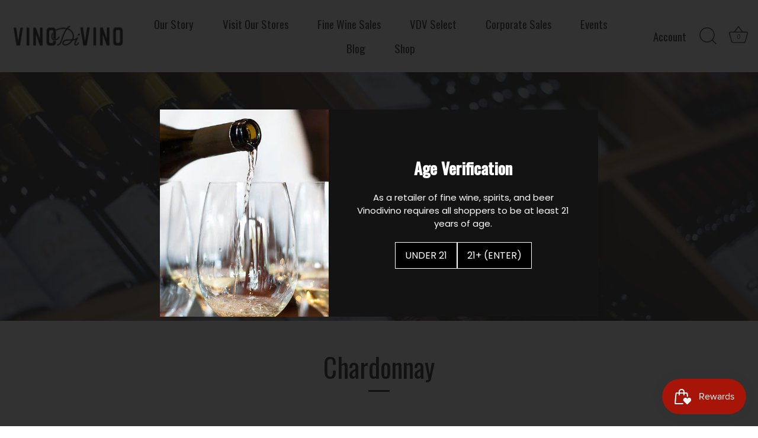

--- FILE ---
content_type: text/html; charset=utf-8
request_url: https://vinodivino.com/collections/chardonnay
body_size: 33783
content:
<!doctype html>
<html class="no-js" lang="en">
<head>
<!--   Test -->
  <!-- Showcase 5.0.3 -->

  <link rel="preload" href="//vinodivino.com/cdn/shop/t/64/assets/styles.css?v=22029764376718692551759333163" as="style">

  <meta charset="utf-8" />
<meta name="viewport" content="width=device-width,initial-scale=1.0" />
<meta http-equiv="X-UA-Compatible" content="IE=edge">

<link rel="preconnect" href="https://cdn.shopify.com" crossorigin>
<link rel="preconnect" href="https://fonts.shopify.com" crossorigin>
<link rel="preconnect" href="https://monorail-edge.shopifysvc.com"><link rel="preload" as="font" href="//vinodivino.com/cdn/fonts/poppins/poppins_n4.0ba78fa5af9b0e1a374041b3ceaadf0a43b41362.woff2" type="font/woff2" crossorigin><link rel="preload" as="font" href="//vinodivino.com/cdn/fonts/poppins/poppins_n7.56758dcf284489feb014a026f3727f2f20a54626.woff2" type="font/woff2" crossorigin><link rel="preload" as="font" href="//vinodivino.com/cdn/fonts/poppins/poppins_i4.846ad1e22474f856bd6b81ba4585a60799a9f5d2.woff2" type="font/woff2" crossorigin><link rel="preload" as="font" href="//vinodivino.com/cdn/fonts/poppins/poppins_i7.42fd71da11e9d101e1e6c7932199f925f9eea42d.woff2" type="font/woff2" crossorigin><link rel="preload" as="font" href="//vinodivino.com/cdn/fonts/oswald/oswald_n5.8ad4910bfdb43e150746ef7aa67f3553e3abe8e2.woff2" type="font/woff2" crossorigin><link rel="preload" as="font" href="//vinodivino.com/cdn/fonts/oswald/oswald_n4.7760ed7a63e536050f64bb0607ff70ce07a480bd.woff2" type="font/woff2" crossorigin><link rel="preload" as="font" href="//vinodivino.com/cdn/fonts/open_sans/opensans_n4.c32e4d4eca5273f6d4ee95ddf54b5bbb75fc9b61.woff2" type="font/woff2" crossorigin><link rel="preload" href="//vinodivino.com/cdn/shop/t/64/assets/vendor.js?v=70213052416818374661713970139" as="script">
<link rel="preload" href="//vinodivino.com/cdn/shop/t/64/assets/theme.js?v=112611499983921535951713970139" as="script"><link rel="canonical" href="https://vinodivino.com/collections/chardonnay" /><link rel="shortcut icon" href="//vinodivino.com/cdn/shop/files/VDV_Icon_bc40c0a1-2f89-4b7e-8832-23ff284e773f.png?v=1645195463" type="image/png" />
<link rel="preload" as="font" href="//vinodivino.com/cdn/fonts/poppins/poppins_n5.ad5b4b72b59a00358afc706450c864c3c8323842.woff2" type="font/woff2" crossorigin><link rel="preload" as="font" href="//vinodivino.com/cdn/fonts/poppins/poppins_n6.aa29d4918bc243723d56b59572e18228ed0786f6.woff2" type="font/woff2" crossorigin><meta name="theme-color" content="#d0021b">

  <title>
    Chardonnay &ndash; Vinodivino
  </title>

  <meta property="og:site_name" content="Vinodivino">
<meta property="og:url" content="https://vinodivino.com/collections/chardonnay">
<meta property="og:title" content="Chardonnay">
<meta property="og:type" content="product.group">
<meta property="og:description" content="Shopping for wine should be as much fun as drinking it. Your one stop shop for artisanal wines, small-batch spirits, and craft beers in the greater Boston area."><meta property="og:image" content="http://vinodivino.com/cdn/shop/files/VDV_Logo_1200x1200.png?v=1645125702">
  <meta property="og:image:secure_url" content="https://vinodivino.com/cdn/shop/files/VDV_Logo_1200x1200.png?v=1645125702">
  <meta property="og:image:width" content="1200">
  <meta property="og:image:height" content="628"><meta name="twitter:card" content="summary_large_image">
<meta name="twitter:title" content="Chardonnay">
<meta name="twitter:description" content="Shopping for wine should be as much fun as drinking it. Your one stop shop for artisanal wines, small-batch spirits, and craft beers in the greater Boston area.">


  <link href="//vinodivino.com/cdn/shop/t/64/assets/styles.css?v=22029764376718692551759333163" rel="stylesheet" type="text/css" media="all" />

  <script>window.performance && window.performance.mark && window.performance.mark('shopify.content_for_header.start');</script><meta id="shopify-digital-wallet" name="shopify-digital-wallet" content="/9793011771/digital_wallets/dialog">
<meta name="shopify-checkout-api-token" content="436f36173030868a9569fb247749e19e">
<meta id="in-context-paypal-metadata" data-shop-id="9793011771" data-venmo-supported="false" data-environment="production" data-locale="en_US" data-paypal-v4="true" data-currency="USD">
<link rel="alternate" type="application/atom+xml" title="Feed" href="/collections/chardonnay.atom" />
<link rel="alternate" type="application/json+oembed" href="https://vinodivino.com/collections/chardonnay.oembed">
<script async="async" src="/checkouts/internal/preloads.js?locale=en-US"></script>
<link rel="preconnect" href="https://shop.app" crossorigin="anonymous">
<script async="async" src="https://shop.app/checkouts/internal/preloads.js?locale=en-US&shop_id=9793011771" crossorigin="anonymous"></script>
<script id="apple-pay-shop-capabilities" type="application/json">{"shopId":9793011771,"countryCode":"US","currencyCode":"USD","merchantCapabilities":["supports3DS"],"merchantId":"gid:\/\/shopify\/Shop\/9793011771","merchantName":"Vinodivino","requiredBillingContactFields":["postalAddress","email","phone"],"requiredShippingContactFields":["postalAddress","email","phone"],"shippingType":"shipping","supportedNetworks":["visa","masterCard","amex","discover","elo","jcb"],"total":{"type":"pending","label":"Vinodivino","amount":"1.00"},"shopifyPaymentsEnabled":true,"supportsSubscriptions":true}</script>
<script id="shopify-features" type="application/json">{"accessToken":"436f36173030868a9569fb247749e19e","betas":["rich-media-storefront-analytics"],"domain":"vinodivino.com","predictiveSearch":true,"shopId":9793011771,"locale":"en"}</script>
<script>var Shopify = Shopify || {};
Shopify.shop = "vdivino.myshopify.com";
Shopify.locale = "en";
Shopify.currency = {"active":"USD","rate":"1.0"};
Shopify.country = "US";
Shopify.theme = {"name":"VDV Site New Hero Video Banner","id":141525778651,"schema_name":"Showcase","schema_version":"5.0.3","theme_store_id":null,"role":"main"};
Shopify.theme.handle = "null";
Shopify.theme.style = {"id":null,"handle":null};
Shopify.cdnHost = "vinodivino.com/cdn";
Shopify.routes = Shopify.routes || {};
Shopify.routes.root = "/";</script>
<script type="module">!function(o){(o.Shopify=o.Shopify||{}).modules=!0}(window);</script>
<script>!function(o){function n(){var o=[];function n(){o.push(Array.prototype.slice.apply(arguments))}return n.q=o,n}var t=o.Shopify=o.Shopify||{};t.loadFeatures=n(),t.autoloadFeatures=n()}(window);</script>
<script>
  window.ShopifyPay = window.ShopifyPay || {};
  window.ShopifyPay.apiHost = "shop.app\/pay";
  window.ShopifyPay.redirectState = null;
</script>
<script id="shop-js-analytics" type="application/json">{"pageType":"collection"}</script>
<script defer="defer" async type="module" src="//vinodivino.com/cdn/shopifycloud/shop-js/modules/v2/client.init-shop-cart-sync_dlpDe4U9.en.esm.js"></script>
<script defer="defer" async type="module" src="//vinodivino.com/cdn/shopifycloud/shop-js/modules/v2/chunk.common_FunKbpTJ.esm.js"></script>
<script type="module">
  await import("//vinodivino.com/cdn/shopifycloud/shop-js/modules/v2/client.init-shop-cart-sync_dlpDe4U9.en.esm.js");
await import("//vinodivino.com/cdn/shopifycloud/shop-js/modules/v2/chunk.common_FunKbpTJ.esm.js");

  window.Shopify.SignInWithShop?.initShopCartSync?.({"fedCMEnabled":true,"windoidEnabled":true});

</script>
<script>
  window.Shopify = window.Shopify || {};
  if (!window.Shopify.featureAssets) window.Shopify.featureAssets = {};
  window.Shopify.featureAssets['shop-js'] = {"shop-cart-sync":["modules/v2/client.shop-cart-sync_DIWHqfTk.en.esm.js","modules/v2/chunk.common_FunKbpTJ.esm.js"],"init-fed-cm":["modules/v2/client.init-fed-cm_CmNkGb1A.en.esm.js","modules/v2/chunk.common_FunKbpTJ.esm.js"],"shop-button":["modules/v2/client.shop-button_Dpfxl9vG.en.esm.js","modules/v2/chunk.common_FunKbpTJ.esm.js"],"shop-cash-offers":["modules/v2/client.shop-cash-offers_CtPYbIPM.en.esm.js","modules/v2/chunk.common_FunKbpTJ.esm.js","modules/v2/chunk.modal_n1zSoh3t.esm.js"],"init-windoid":["modules/v2/client.init-windoid_V_O5I0mt.en.esm.js","modules/v2/chunk.common_FunKbpTJ.esm.js"],"shop-toast-manager":["modules/v2/client.shop-toast-manager_p8J9W8kY.en.esm.js","modules/v2/chunk.common_FunKbpTJ.esm.js"],"init-shop-email-lookup-coordinator":["modules/v2/client.init-shop-email-lookup-coordinator_DUdFDmvK.en.esm.js","modules/v2/chunk.common_FunKbpTJ.esm.js"],"init-shop-cart-sync":["modules/v2/client.init-shop-cart-sync_dlpDe4U9.en.esm.js","modules/v2/chunk.common_FunKbpTJ.esm.js"],"pay-button":["modules/v2/client.pay-button_x_P2fRzB.en.esm.js","modules/v2/chunk.common_FunKbpTJ.esm.js"],"shop-login-button":["modules/v2/client.shop-login-button_C3-NmE42.en.esm.js","modules/v2/chunk.common_FunKbpTJ.esm.js","modules/v2/chunk.modal_n1zSoh3t.esm.js"],"avatar":["modules/v2/client.avatar_BTnouDA3.en.esm.js"],"init-shop-for-new-customer-accounts":["modules/v2/client.init-shop-for-new-customer-accounts_aeWumpsw.en.esm.js","modules/v2/client.shop-login-button_C3-NmE42.en.esm.js","modules/v2/chunk.common_FunKbpTJ.esm.js","modules/v2/chunk.modal_n1zSoh3t.esm.js"],"init-customer-accounts-sign-up":["modules/v2/client.init-customer-accounts-sign-up_CRLhpYdY.en.esm.js","modules/v2/client.shop-login-button_C3-NmE42.en.esm.js","modules/v2/chunk.common_FunKbpTJ.esm.js","modules/v2/chunk.modal_n1zSoh3t.esm.js"],"checkout-modal":["modules/v2/client.checkout-modal_EOl6FxyC.en.esm.js","modules/v2/chunk.common_FunKbpTJ.esm.js","modules/v2/chunk.modal_n1zSoh3t.esm.js"],"init-customer-accounts":["modules/v2/client.init-customer-accounts_BkuyBVsz.en.esm.js","modules/v2/client.shop-login-button_C3-NmE42.en.esm.js","modules/v2/chunk.common_FunKbpTJ.esm.js","modules/v2/chunk.modal_n1zSoh3t.esm.js"],"shop-follow-button":["modules/v2/client.shop-follow-button_DDNA7Aw9.en.esm.js","modules/v2/chunk.common_FunKbpTJ.esm.js","modules/v2/chunk.modal_n1zSoh3t.esm.js"],"lead-capture":["modules/v2/client.lead-capture_LZVhB0lN.en.esm.js","modules/v2/chunk.common_FunKbpTJ.esm.js","modules/v2/chunk.modal_n1zSoh3t.esm.js"],"shop-login":["modules/v2/client.shop-login_D4d_T_FR.en.esm.js","modules/v2/chunk.common_FunKbpTJ.esm.js","modules/v2/chunk.modal_n1zSoh3t.esm.js"],"payment-terms":["modules/v2/client.payment-terms_g-geHK5T.en.esm.js","modules/v2/chunk.common_FunKbpTJ.esm.js","modules/v2/chunk.modal_n1zSoh3t.esm.js"]};
</script>
<script>(function() {
  var isLoaded = false;
  function asyncLoad() {
    if (isLoaded) return;
    isLoaded = true;
    var urls = ["https:\/\/chimpstatic.com\/mcjs-connected\/js\/users\/ab4294a23d1755b0bc0904dfa\/f3a424a4cb6922cf90738b170.js?shop=vdivino.myshopify.com"];
    for (var i = 0; i < urls.length; i++) {
      var s = document.createElement('script');
      s.type = 'text/javascript';
      s.async = true;
      s.src = urls[i];
      var x = document.getElementsByTagName('script')[0];
      x.parentNode.insertBefore(s, x);
    }
  };
  if(window.attachEvent) {
    window.attachEvent('onload', asyncLoad);
  } else {
    window.addEventListener('load', asyncLoad, false);
  }
})();</script>
<script id="__st">var __st={"a":9793011771,"offset":-18000,"reqid":"f78c37e2-e6b3-4e13-9c44-2f0039b43cfe-1765407812","pageurl":"vinodivino.com\/collections\/chardonnay","u":"60bb4d7b54a7","p":"collection","rtyp":"collection","rid":166906265659};</script>
<script>window.ShopifyPaypalV4VisibilityTracking = true;</script>
<script id="captcha-bootstrap">!function(){'use strict';const t='contact',e='account',n='new_comment',o=[[t,t],['blogs',n],['comments',n],[t,'customer']],c=[[e,'customer_login'],[e,'guest_login'],[e,'recover_customer_password'],[e,'create_customer']],r=t=>t.map((([t,e])=>`form[action*='/${t}']:not([data-nocaptcha='true']) input[name='form_type'][value='${e}']`)).join(','),a=t=>()=>t?[...document.querySelectorAll(t)].map((t=>t.form)):[];function s(){const t=[...o],e=r(t);return a(e)}const i='password',u='form_key',d=['recaptcha-v3-token','g-recaptcha-response','h-captcha-response',i],f=()=>{try{return window.sessionStorage}catch{return}},m='__shopify_v',_=t=>t.elements[u];function p(t,e,n=!1){try{const o=window.sessionStorage,c=JSON.parse(o.getItem(e)),{data:r}=function(t){const{data:e,action:n}=t;return t[m]||n?{data:e,action:n}:{data:t,action:n}}(c);for(const[e,n]of Object.entries(r))t.elements[e]&&(t.elements[e].value=n);n&&o.removeItem(e)}catch(o){console.error('form repopulation failed',{error:o})}}const l='form_type',E='cptcha';function T(t){t.dataset[E]=!0}const w=window,h=w.document,L='Shopify',v='ce_forms',y='captcha';let A=!1;((t,e)=>{const n=(g='f06e6c50-85a8-45c8-87d0-21a2b65856fe',I='https://cdn.shopify.com/shopifycloud/storefront-forms-hcaptcha/ce_storefront_forms_captcha_hcaptcha.v1.5.2.iife.js',D={infoText:'Protected by hCaptcha',privacyText:'Privacy',termsText:'Terms'},(t,e,n)=>{const o=w[L][v],c=o.bindForm;if(c)return c(t,g,e,D).then(n);var r;o.q.push([[t,g,e,D],n]),r=I,A||(h.body.append(Object.assign(h.createElement('script'),{id:'captcha-provider',async:!0,src:r})),A=!0)});var g,I,D;w[L]=w[L]||{},w[L][v]=w[L][v]||{},w[L][v].q=[],w[L][y]=w[L][y]||{},w[L][y].protect=function(t,e){n(t,void 0,e),T(t)},Object.freeze(w[L][y]),function(t,e,n,w,h,L){const[v,y,A,g]=function(t,e,n){const i=e?o:[],u=t?c:[],d=[...i,...u],f=r(d),m=r(i),_=r(d.filter((([t,e])=>n.includes(e))));return[a(f),a(m),a(_),s()]}(w,h,L),I=t=>{const e=t.target;return e instanceof HTMLFormElement?e:e&&e.form},D=t=>v().includes(t);t.addEventListener('submit',(t=>{const e=I(t);if(!e)return;const n=D(e)&&!e.dataset.hcaptchaBound&&!e.dataset.recaptchaBound,o=_(e),c=g().includes(e)&&(!o||!o.value);(n||c)&&t.preventDefault(),c&&!n&&(function(t){try{if(!f())return;!function(t){const e=f();if(!e)return;const n=_(t);if(!n)return;const o=n.value;o&&e.removeItem(o)}(t);const e=Array.from(Array(32),(()=>Math.random().toString(36)[2])).join('');!function(t,e){_(t)||t.append(Object.assign(document.createElement('input'),{type:'hidden',name:u})),t.elements[u].value=e}(t,e),function(t,e){const n=f();if(!n)return;const o=[...t.querySelectorAll(`input[type='${i}']`)].map((({name:t})=>t)),c=[...d,...o],r={};for(const[a,s]of new FormData(t).entries())c.includes(a)||(r[a]=s);n.setItem(e,JSON.stringify({[m]:1,action:t.action,data:r}))}(t,e)}catch(e){console.error('failed to persist form',e)}}(e),e.submit())}));const S=(t,e)=>{t&&!t.dataset[E]&&(n(t,e.some((e=>e===t))),T(t))};for(const o of['focusin','change'])t.addEventListener(o,(t=>{const e=I(t);D(e)&&S(e,y())}));const B=e.get('form_key'),M=e.get(l),P=B&&M;t.addEventListener('DOMContentLoaded',(()=>{const t=y();if(P)for(const e of t)e.elements[l].value===M&&p(e,B);[...new Set([...A(),...v().filter((t=>'true'===t.dataset.shopifyCaptcha))])].forEach((e=>S(e,t)))}))}(h,new URLSearchParams(w.location.search),n,t,e,['guest_login'])})(!0,!0)}();</script>
<script integrity="sha256-52AcMU7V7pcBOXWImdc/TAGTFKeNjmkeM1Pvks/DTgc=" data-source-attribution="shopify.loadfeatures" defer="defer" src="//vinodivino.com/cdn/shopifycloud/storefront/assets/storefront/load_feature-81c60534.js" crossorigin="anonymous"></script>
<script crossorigin="anonymous" defer="defer" src="//vinodivino.com/cdn/shopifycloud/storefront/assets/shopify_pay/storefront-65b4c6d7.js?v=20250812"></script>
<script data-source-attribution="shopify.dynamic_checkout.dynamic.init">var Shopify=Shopify||{};Shopify.PaymentButton=Shopify.PaymentButton||{isStorefrontPortableWallets:!0,init:function(){window.Shopify.PaymentButton.init=function(){};var t=document.createElement("script");t.src="https://vinodivino.com/cdn/shopifycloud/portable-wallets/latest/portable-wallets.en.js",t.type="module",document.head.appendChild(t)}};
</script>
<script data-source-attribution="shopify.dynamic_checkout.buyer_consent">
  function portableWalletsHideBuyerConsent(e){var t=document.getElementById("shopify-buyer-consent"),n=document.getElementById("shopify-subscription-policy-button");t&&n&&(t.classList.add("hidden"),t.setAttribute("aria-hidden","true"),n.removeEventListener("click",e))}function portableWalletsShowBuyerConsent(e){var t=document.getElementById("shopify-buyer-consent"),n=document.getElementById("shopify-subscription-policy-button");t&&n&&(t.classList.remove("hidden"),t.removeAttribute("aria-hidden"),n.addEventListener("click",e))}window.Shopify?.PaymentButton&&(window.Shopify.PaymentButton.hideBuyerConsent=portableWalletsHideBuyerConsent,window.Shopify.PaymentButton.showBuyerConsent=portableWalletsShowBuyerConsent);
</script>
<script data-source-attribution="shopify.dynamic_checkout.cart.bootstrap">document.addEventListener("DOMContentLoaded",(function(){function t(){return document.querySelector("shopify-accelerated-checkout-cart, shopify-accelerated-checkout")}if(t())Shopify.PaymentButton.init();else{new MutationObserver((function(e,n){t()&&(Shopify.PaymentButton.init(),n.disconnect())})).observe(document.body,{childList:!0,subtree:!0})}}));
</script>
<link id="shopify-accelerated-checkout-styles" rel="stylesheet" media="screen" href="https://vinodivino.com/cdn/shopifycloud/portable-wallets/latest/accelerated-checkout-backwards-compat.css" crossorigin="anonymous">
<style id="shopify-accelerated-checkout-cart">
        #shopify-buyer-consent {
  margin-top: 1em;
  display: inline-block;
  width: 100%;
}

#shopify-buyer-consent.hidden {
  display: none;
}

#shopify-subscription-policy-button {
  background: none;
  border: none;
  padding: 0;
  text-decoration: underline;
  font-size: inherit;
  cursor: pointer;
}

#shopify-subscription-policy-button::before {
  box-shadow: none;
}

      </style>

<script>window.performance && window.performance.mark && window.performance.mark('shopify.content_for_header.end');</script>

  <script>
    document.documentElement.className = document.documentElement.className.replace('no-js', 'js');
    window.theme = window.theme || {};
    theme.money_format = "${{amount}}";
    theme.money_container = '.theme-money';
    theme.strings = {
      previous: "Previous",
      next: "Next",
      close: "Close",
      addressError: "Error looking up that address",
      addressNoResults: "No results for that address",
      addressQueryLimit: "You have exceeded the Google API usage limit. Consider upgrading to a \u003ca href=\"https:\/\/developers.google.com\/maps\/premium\/usage-limits\"\u003ePremium Plan\u003c\/a\u003e.",
      authError: "There was a problem authenticating your Google Maps API Key.",
      back: "Back",
      cartConfirmation: "You must agree to the terms and conditions before continuing.",
      loadMore: "Load more",
      infiniteScrollNoMore: "No more results",
      priceNonExistent: "Unavailable",
      buttonDefault: "Add to Cart",
      buttonNoStock: "Out of stock",
      buttonNoVariant: "Unavailable",
      variantNoStock: "Sold out",
      unitPriceSeparator: " \/ ",
      colorBoxPrevious: "Previous",
      colorBoxNext: "Next",
      colorBoxClose: "Close",
      navigateHome: "Home",
      productAddingToCart: "Adding",
      productAddedToCart: "Added to cart",
      popupWasAdded: "was added to your cart",
      popupCheckout: "Checkout",
      popupContinueShopping: "Continue shopping",
      onlyXLeft: "[[ quantity ]] in stock",
      priceSoldOut: "Sold Out",
      loading: "Loading...",
      viewCart: "View cart",
      page: "Page {{ page }}",
      imageSlider: "Image slider",
      clearAll: "Clear all"
    };
    theme.routes = {
      root_url: '/',
      cart_url: '/cart',
      cart_add_url: '/cart/add',
      checkout: '/checkout'
    };
    theme.settings = {
      productImageParallax: true,
      animationEnabledDesktop: true,
      animationEnabledMobile: false
    };

    theme.checkViewportFillers = function(){
      var toggleState = false;
      var elPageContent = document.getElementById('page-content');
      if(elPageContent) {
        var elOverlapSection = elPageContent.querySelector('.header-overlap-section');
        if (elOverlapSection) {
          var padding = parseInt(getComputedStyle(elPageContent).getPropertyValue('padding-top'));
          toggleState = ((Math.round(elOverlapSection.offsetTop) - padding) === 0);
        }
      }
      if(toggleState) {
        document.getElementsByTagName('body')[0].classList.add('header-section-overlap');
      } else {
        document.getElementsByTagName('body')[0].classList.remove('header-section-overlap');
      }
    };

    theme.assessAltLogo = function(){
      var elsOverlappers = document.querySelectorAll('.needs-alt-logo');
      var useAltLogo = false;
      if(elsOverlappers.length) {
        var elSiteControl = document.querySelector('#site-control');
        var elSiteControlInner = document.querySelector('#site-control .site-control__inner');
        var headerMid = elSiteControlInner.offsetTop + elSiteControl.offsetTop + elSiteControlInner.offsetHeight / 2;
        Array.prototype.forEach.call(elsOverlappers, function(el, i){
          var thisTop = el.getBoundingClientRect().top;
          var thisBottom = thisTop + el.offsetHeight;
          if(headerMid > thisTop && headerMid < thisBottom) {
            useAltLogo = true;
            return false;
          }
        });
      }
      if(useAltLogo) {
        document.getElementsByTagName('body')[0].classList.add('use-alt-logo');
      } else {
        document.getElementsByTagName('body')[0].classList.remove('use-alt-logo');
      }
    };
  </script>

<script>
  var TapMangoShopify={};
  
  (function(t){
    var n,i=t.getElementsByTagName("script")[0];
    n=t.createElement("script");
    n.type="text/javascript";
    n.async=true;
    n.src ="https://shopify.tapmango.com/store/4d916b1d-4172-43e1-86ce-006bcd87e0a9";
    i.parentNode.insertBefore(n,i);
  })(document);
</script> 
  <!-- "snippets/shogun-head.liquid" was not rendered, the associated app was uninstalled -->

  <!-- Google Tag Manager -->
<script>(function(w,d,s,l,i){w[l]=w[l]||[];w[l].push({'gtm.start':
new Date().getTime(),event:'gtm.js'});var f=d.getElementsByTagName(s)[0],
j=d.createElement(s),dl=l!='dataLayer'?'&l='+l:'';j.async=true;j.src=
'https://www.googletagmanager.com/gtm.js?id='+i+dl;f.parentNode.insertBefore(j,f);
})(window,document,'script','dataLayer','GTM-K9VGV9X5');</script>
<!-- End Google Tag Manager -->
  
<!-- BEGIN app block: shopify://apps/klaviyo-email-marketing-sms/blocks/klaviyo-onsite-embed/2632fe16-c075-4321-a88b-50b567f42507 -->












  <script async src="https://static.klaviyo.com/onsite/js/Y88kyK/klaviyo.js?company_id=Y88kyK"></script>
  <script>!function(){if(!window.klaviyo){window._klOnsite=window._klOnsite||[];try{window.klaviyo=new Proxy({},{get:function(n,i){return"push"===i?function(){var n;(n=window._klOnsite).push.apply(n,arguments)}:function(){for(var n=arguments.length,o=new Array(n),w=0;w<n;w++)o[w]=arguments[w];var t="function"==typeof o[o.length-1]?o.pop():void 0,e=new Promise((function(n){window._klOnsite.push([i].concat(o,[function(i){t&&t(i),n(i)}]))}));return e}}})}catch(n){window.klaviyo=window.klaviyo||[],window.klaviyo.push=function(){var n;(n=window._klOnsite).push.apply(n,arguments)}}}}();</script>

  




  <script>
    window.klaviyoReviewsProductDesignMode = false
  </script>







<!-- END app block --><script src="https://cdn.shopify.com/extensions/019b09ac-3d0b-706e-a61e-4438c1154584/smile-shopify-app-extensions-257/assets/smile-loader.js" type="text/javascript" defer="defer"></script>
<link href="https://monorail-edge.shopifysvc.com" rel="dns-prefetch">
<script>(function(){if ("sendBeacon" in navigator && "performance" in window) {try {var session_token_from_headers = performance.getEntriesByType('navigation')[0].serverTiming.find(x => x.name == '_s').description;} catch {var session_token_from_headers = undefined;}var session_cookie_matches = document.cookie.match(/_shopify_s=([^;]*)/);var session_token_from_cookie = session_cookie_matches && session_cookie_matches.length === 2 ? session_cookie_matches[1] : "";var session_token = session_token_from_headers || session_token_from_cookie || "";function handle_abandonment_event(e) {var entries = performance.getEntries().filter(function(entry) {return /monorail-edge.shopifysvc.com/.test(entry.name);});if (!window.abandonment_tracked && entries.length === 0) {window.abandonment_tracked = true;var currentMs = Date.now();var navigation_start = performance.timing.navigationStart;var payload = {shop_id: 9793011771,url: window.location.href,navigation_start,duration: currentMs - navigation_start,session_token,page_type: "collection"};window.navigator.sendBeacon("https://monorail-edge.shopifysvc.com/v1/produce", JSON.stringify({schema_id: "online_store_buyer_site_abandonment/1.1",payload: payload,metadata: {event_created_at_ms: currentMs,event_sent_at_ms: currentMs}}));}}window.addEventListener('pagehide', handle_abandonment_event);}}());</script>
<script id="web-pixels-manager-setup">(function e(e,d,r,n,o){if(void 0===o&&(o={}),!Boolean(null===(a=null===(i=window.Shopify)||void 0===i?void 0:i.analytics)||void 0===a?void 0:a.replayQueue)){var i,a;window.Shopify=window.Shopify||{};var t=window.Shopify;t.analytics=t.analytics||{};var s=t.analytics;s.replayQueue=[],s.publish=function(e,d,r){return s.replayQueue.push([e,d,r]),!0};try{self.performance.mark("wpm:start")}catch(e){}var l=function(){var e={modern:/Edge?\/(1{2}[4-9]|1[2-9]\d|[2-9]\d{2}|\d{4,})\.\d+(\.\d+|)|Firefox\/(1{2}[4-9]|1[2-9]\d|[2-9]\d{2}|\d{4,})\.\d+(\.\d+|)|Chrom(ium|e)\/(9{2}|\d{3,})\.\d+(\.\d+|)|(Maci|X1{2}).+ Version\/(15\.\d+|(1[6-9]|[2-9]\d|\d{3,})\.\d+)([,.]\d+|)( \(\w+\)|)( Mobile\/\w+|) Safari\/|Chrome.+OPR\/(9{2}|\d{3,})\.\d+\.\d+|(CPU[ +]OS|iPhone[ +]OS|CPU[ +]iPhone|CPU IPhone OS|CPU iPad OS)[ +]+(15[._]\d+|(1[6-9]|[2-9]\d|\d{3,})[._]\d+)([._]\d+|)|Android:?[ /-](13[3-9]|1[4-9]\d|[2-9]\d{2}|\d{4,})(\.\d+|)(\.\d+|)|Android.+Firefox\/(13[5-9]|1[4-9]\d|[2-9]\d{2}|\d{4,})\.\d+(\.\d+|)|Android.+Chrom(ium|e)\/(13[3-9]|1[4-9]\d|[2-9]\d{2}|\d{4,})\.\d+(\.\d+|)|SamsungBrowser\/([2-9]\d|\d{3,})\.\d+/,legacy:/Edge?\/(1[6-9]|[2-9]\d|\d{3,})\.\d+(\.\d+|)|Firefox\/(5[4-9]|[6-9]\d|\d{3,})\.\d+(\.\d+|)|Chrom(ium|e)\/(5[1-9]|[6-9]\d|\d{3,})\.\d+(\.\d+|)([\d.]+$|.*Safari\/(?![\d.]+ Edge\/[\d.]+$))|(Maci|X1{2}).+ Version\/(10\.\d+|(1[1-9]|[2-9]\d|\d{3,})\.\d+)([,.]\d+|)( \(\w+\)|)( Mobile\/\w+|) Safari\/|Chrome.+OPR\/(3[89]|[4-9]\d|\d{3,})\.\d+\.\d+|(CPU[ +]OS|iPhone[ +]OS|CPU[ +]iPhone|CPU IPhone OS|CPU iPad OS)[ +]+(10[._]\d+|(1[1-9]|[2-9]\d|\d{3,})[._]\d+)([._]\d+|)|Android:?[ /-](13[3-9]|1[4-9]\d|[2-9]\d{2}|\d{4,})(\.\d+|)(\.\d+|)|Mobile Safari.+OPR\/([89]\d|\d{3,})\.\d+\.\d+|Android.+Firefox\/(13[5-9]|1[4-9]\d|[2-9]\d{2}|\d{4,})\.\d+(\.\d+|)|Android.+Chrom(ium|e)\/(13[3-9]|1[4-9]\d|[2-9]\d{2}|\d{4,})\.\d+(\.\d+|)|Android.+(UC? ?Browser|UCWEB|U3)[ /]?(15\.([5-9]|\d{2,})|(1[6-9]|[2-9]\d|\d{3,})\.\d+)\.\d+|SamsungBrowser\/(5\.\d+|([6-9]|\d{2,})\.\d+)|Android.+MQ{2}Browser\/(14(\.(9|\d{2,})|)|(1[5-9]|[2-9]\d|\d{3,})(\.\d+|))(\.\d+|)|K[Aa][Ii]OS\/(3\.\d+|([4-9]|\d{2,})\.\d+)(\.\d+|)/},d=e.modern,r=e.legacy,n=navigator.userAgent;return n.match(d)?"modern":n.match(r)?"legacy":"unknown"}(),u="modern"===l?"modern":"legacy",c=(null!=n?n:{modern:"",legacy:""})[u],f=function(e){return[e.baseUrl,"/wpm","/b",e.hashVersion,"modern"===e.buildTarget?"m":"l",".js"].join("")}({baseUrl:d,hashVersion:r,buildTarget:u}),m=function(e){var d=e.version,r=e.bundleTarget,n=e.surface,o=e.pageUrl,i=e.monorailEndpoint;return{emit:function(e){var a=e.status,t=e.errorMsg,s=(new Date).getTime(),l=JSON.stringify({metadata:{event_sent_at_ms:s},events:[{schema_id:"web_pixels_manager_load/3.1",payload:{version:d,bundle_target:r,page_url:o,status:a,surface:n,error_msg:t},metadata:{event_created_at_ms:s}}]});if(!i)return console&&console.warn&&console.warn("[Web Pixels Manager] No Monorail endpoint provided, skipping logging."),!1;try{return self.navigator.sendBeacon.bind(self.navigator)(i,l)}catch(e){}var u=new XMLHttpRequest;try{return u.open("POST",i,!0),u.setRequestHeader("Content-Type","text/plain"),u.send(l),!0}catch(e){return console&&console.warn&&console.warn("[Web Pixels Manager] Got an unhandled error while logging to Monorail."),!1}}}}({version:r,bundleTarget:l,surface:e.surface,pageUrl:self.location.href,monorailEndpoint:e.monorailEndpoint});try{o.browserTarget=l,function(e){var d=e.src,r=e.async,n=void 0===r||r,o=e.onload,i=e.onerror,a=e.sri,t=e.scriptDataAttributes,s=void 0===t?{}:t,l=document.createElement("script"),u=document.querySelector("head"),c=document.querySelector("body");if(l.async=n,l.src=d,a&&(l.integrity=a,l.crossOrigin="anonymous"),s)for(var f in s)if(Object.prototype.hasOwnProperty.call(s,f))try{l.dataset[f]=s[f]}catch(e){}if(o&&l.addEventListener("load",o),i&&l.addEventListener("error",i),u)u.appendChild(l);else{if(!c)throw new Error("Did not find a head or body element to append the script");c.appendChild(l)}}({src:f,async:!0,onload:function(){if(!function(){var e,d;return Boolean(null===(d=null===(e=window.Shopify)||void 0===e?void 0:e.analytics)||void 0===d?void 0:d.initialized)}()){var d=window.webPixelsManager.init(e)||void 0;if(d){var r=window.Shopify.analytics;r.replayQueue.forEach((function(e){var r=e[0],n=e[1],o=e[2];d.publishCustomEvent(r,n,o)})),r.replayQueue=[],r.publish=d.publishCustomEvent,r.visitor=d.visitor,r.initialized=!0}}},onerror:function(){return m.emit({status:"failed",errorMsg:"".concat(f," has failed to load")})},sri:function(e){var d=/^sha384-[A-Za-z0-9+/=]+$/;return"string"==typeof e&&d.test(e)}(c)?c:"",scriptDataAttributes:o}),m.emit({status:"loading"})}catch(e){m.emit({status:"failed",errorMsg:(null==e?void 0:e.message)||"Unknown error"})}}})({shopId: 9793011771,storefrontBaseUrl: "https://vinodivino.com",extensionsBaseUrl: "https://extensions.shopifycdn.com/cdn/shopifycloud/web-pixels-manager",monorailEndpoint: "https://monorail-edge.shopifysvc.com/unstable/produce_batch",surface: "storefront-renderer",enabledBetaFlags: ["2dca8a86"],webPixelsConfigList: [{"id":"1522827483","configuration":"{\"accountID\":\"Y88kyK\",\"webPixelConfig\":\"eyJlbmFibGVBZGRlZFRvQ2FydEV2ZW50cyI6IHRydWV9\"}","eventPayloadVersion":"v1","runtimeContext":"STRICT","scriptVersion":"524f6c1ee37bacdca7657a665bdca589","type":"APP","apiClientId":123074,"privacyPurposes":["ANALYTICS","MARKETING"],"dataSharingAdjustments":{"protectedCustomerApprovalScopes":["read_customer_address","read_customer_email","read_customer_name","read_customer_personal_data","read_customer_phone"]}},{"id":"522354907","configuration":"{\"config\":\"{\\\"pixel_id\\\":\\\"G-ZJHES81RQ4\\\",\\\"gtag_events\\\":[{\\\"type\\\":\\\"purchase\\\",\\\"action_label\\\":\\\"G-ZJHES81RQ4\\\"},{\\\"type\\\":\\\"page_view\\\",\\\"action_label\\\":\\\"G-ZJHES81RQ4\\\"},{\\\"type\\\":\\\"view_item\\\",\\\"action_label\\\":\\\"G-ZJHES81RQ4\\\"},{\\\"type\\\":\\\"search\\\",\\\"action_label\\\":\\\"G-ZJHES81RQ4\\\"},{\\\"type\\\":\\\"add_to_cart\\\",\\\"action_label\\\":\\\"G-ZJHES81RQ4\\\"},{\\\"type\\\":\\\"begin_checkout\\\",\\\"action_label\\\":\\\"G-ZJHES81RQ4\\\"},{\\\"type\\\":\\\"add_payment_info\\\",\\\"action_label\\\":\\\"G-ZJHES81RQ4\\\"}],\\\"enable_monitoring_mode\\\":false}\"}","eventPayloadVersion":"v1","runtimeContext":"OPEN","scriptVersion":"b2a88bafab3e21179ed38636efcd8a93","type":"APP","apiClientId":1780363,"privacyPurposes":[],"dataSharingAdjustments":{"protectedCustomerApprovalScopes":["read_customer_address","read_customer_email","read_customer_name","read_customer_personal_data","read_customer_phone"]}},{"id":"212631771","configuration":"{\"pixel_id\":\"372912383282766\",\"pixel_type\":\"facebook_pixel\",\"metaapp_system_user_token\":\"-\"}","eventPayloadVersion":"v1","runtimeContext":"OPEN","scriptVersion":"ca16bc87fe92b6042fbaa3acc2fbdaa6","type":"APP","apiClientId":2329312,"privacyPurposes":["ANALYTICS","MARKETING","SALE_OF_DATA"],"dataSharingAdjustments":{"protectedCustomerApprovalScopes":["read_customer_address","read_customer_email","read_customer_name","read_customer_personal_data","read_customer_phone"]}},{"id":"70156507","eventPayloadVersion":"v1","runtimeContext":"LAX","scriptVersion":"1","type":"CUSTOM","privacyPurposes":["ANALYTICS"],"name":"Google Analytics tag (migrated)"},{"id":"shopify-app-pixel","configuration":"{}","eventPayloadVersion":"v1","runtimeContext":"STRICT","scriptVersion":"0450","apiClientId":"shopify-pixel","type":"APP","privacyPurposes":["ANALYTICS","MARKETING"]},{"id":"shopify-custom-pixel","eventPayloadVersion":"v1","runtimeContext":"LAX","scriptVersion":"0450","apiClientId":"shopify-pixel","type":"CUSTOM","privacyPurposes":["ANALYTICS","MARKETING"]}],isMerchantRequest: false,initData: {"shop":{"name":"Vinodivino","paymentSettings":{"currencyCode":"USD"},"myshopifyDomain":"vdivino.myshopify.com","countryCode":"US","storefrontUrl":"https:\/\/vinodivino.com"},"customer":null,"cart":null,"checkout":null,"productVariants":[],"purchasingCompany":null},},"https://vinodivino.com/cdn","ae1676cfwd2530674p4253c800m34e853cb",{"modern":"","legacy":""},{"shopId":"9793011771","storefrontBaseUrl":"https:\/\/vinodivino.com","extensionBaseUrl":"https:\/\/extensions.shopifycdn.com\/cdn\/shopifycloud\/web-pixels-manager","surface":"storefront-renderer","enabledBetaFlags":"[\"2dca8a86\"]","isMerchantRequest":"false","hashVersion":"ae1676cfwd2530674p4253c800m34e853cb","publish":"custom","events":"[[\"page_viewed\",{}],[\"collection_viewed\",{\"collection\":{\"id\":\"166906265659\",\"title\":\"Chardonnay\",\"productVariants\":[{\"price\":{\"amount\":25.0,\"currencyCode\":\"USD\"},\"product\":{\"title\":\"De Wetshof Estate Chardonnay Limestone Hill\",\"vendor\":\"Ruby Wines\",\"id\":\"8089957204187\",\"untranslatedTitle\":\"De Wetshof Estate Chardonnay Limestone Hill\",\"url\":\"\/products\/de-wetshof-estate-2023-chardonnay-limestone-hill\",\"type\":\"Wine \u003e\u003e Still \u003e\u003e White \u003e\u003e South Africa \u003e\u003e Chardonnay\"},\"id\":\"46284208472283\",\"image\":{\"src\":\"\/\/vinodivino.com\/cdn\/shop\/files\/DeWetshofEstate2023ChardonnayLimestoneHill.png?v=1713897396\"},\"sku\":\"\",\"title\":\"2023\",\"untranslatedTitle\":\"2023\"},{\"price\":{\"amount\":27.0,\"currencyCode\":\"USD\"},\"product\":{\"title\":\"Mallory \u0026 Benjamin Talmard  Macon-Uchizy\",\"vendor\":\"D.B. Wine Selections Inc\",\"id\":\"8019238355163\",\"untranslatedTitle\":\"Mallory \u0026 Benjamin Talmard  Macon-Uchizy\",\"url\":\"\/products\/copy-of-mallory-benjamin-talmard-2022-macon-uchizy\",\"type\":\"Wine \u003e\u003e Still \u003e\u003e White \u003e\u003e France \u003e\u003e Chardonnay\"},\"id\":\"45991510474971\",\"image\":{\"src\":\"\/\/vinodivino.com\/cdn\/shop\/files\/Mallory_BenjaminTalmard2022Macon-Uchizy.png?v=1716218618\"},\"sku\":\"210000033067\",\"title\":\"2022\",\"untranslatedTitle\":\"2022\"},{\"price\":{\"amount\":13.0,\"currencyCode\":\"USD\"},\"product\":{\"title\":\"Backhouse Chardonnay\",\"vendor\":\"Baystate Wine Inc\",\"id\":\"8105405284571\",\"untranslatedTitle\":\"Backhouse Chardonnay\",\"url\":\"\/products\/backhouse-2022-chardonnay\",\"type\":\"Wine - Still - White - United States - Chardonnay\"},\"id\":\"45492371783899\",\"image\":{\"src\":\"\/\/vinodivino.com\/cdn\/shop\/files\/BackhouseChardonnay2021_0745d83a-0509-462e-adb7-36ad11adb6cf.jpg?v=1697124177\"},\"sku\":\"\",\"title\":\"2022\",\"untranslatedTitle\":\"2022\"},{\"price\":{\"amount\":24.0,\"currencyCode\":\"USD\"},\"product\":{\"title\":\"Hugh Hamilton Scally Wag  Chardonnay\",\"vendor\":\"Ruby Wines\",\"id\":\"8038808420571\",\"untranslatedTitle\":\"Hugh Hamilton Scally Wag  Chardonnay\",\"url\":\"\/products\/copy-of-marcelo-bocardo-2022-chardonnay-mendoza\",\"type\":\"wine,still,white,chardonnay\"},\"id\":\"46664637120731\",\"image\":{\"src\":\"\/\/vinodivino.com\/cdn\/shop\/files\/Scallywagfront.jpg?v=1689177823\"},\"sku\":\"210000033268\",\"title\":\"2021\",\"untranslatedTitle\":\"2021\"},{\"price\":{\"amount\":19.0,\"currencyCode\":\"USD\"},\"product\":{\"title\":\"Charpentier 2022 \\\"Tête De Cuvée\\\" Chardonnay\",\"vendor\":\"D.B. Wine Selections Inc\",\"id\":\"7981961674971\",\"untranslatedTitle\":\"Charpentier 2022 \\\"Tête De Cuvée\\\" Chardonnay\",\"url\":\"\/products\/charpentier-2022-chardonnay-tete-de-cuvee-les-firetieres\",\"type\":\"Wine \u003e\u003e Still \u003e\u003e White \u003e\u003e France \u003e\u003e Chardonnay\"},\"id\":\"43988300300507\",\"image\":{\"src\":\"\/\/vinodivino.com\/cdn\/shop\/products\/charpentier2022front.jpg?v=1678905698\"},\"sku\":\"210000032624\",\"title\":\"Default Title\",\"untranslatedTitle\":\"Default Title\"},{\"price\":{\"amount\":16.0,\"currencyCode\":\"USD\"},\"product\":{\"title\":\"Alexander Valley Vineyards Chardonnay (375mL)\",\"vendor\":\"Martignetti\",\"id\":\"8088661524699\",\"untranslatedTitle\":\"Alexander Valley Vineyards Chardonnay (375mL)\",\"url\":\"\/products\/alexander-valley-vineyards-219-chardonnay-375ml\",\"type\":\"Wine - Still - White - United States - Chardonnay\"},\"id\":\"44267883135195\",\"image\":{\"src\":\"\/\/vinodivino.com\/cdn\/shop\/files\/alexander-valley-vineyards-2018-chardonnay-375ml-631025_e03b4e5a-ab7a-418d-9f2b-c75dbc9d93b8.jpg?v=1694792042\"},\"sku\":null,\"title\":\"Default Title\",\"untranslatedTitle\":\"Default Title\"},{\"price\":{\"amount\":35.0,\"currencyCode\":\"USD\"},\"product\":{\"title\":\"Lindquist Family Wines  Bien Nacido Vineyard Chardonnay\",\"vendor\":\"MS Walker\",\"id\":\"8236535283931\",\"untranslatedTitle\":\"Lindquist Family Wines  Bien Nacido Vineyard Chardonnay\",\"url\":\"\/products\/lindquist-family-wines-2022-bien-nacido-vineyard-chardonnay\",\"type\":\"Wine - Still - White - United States - Chardonnay\"},\"id\":\"46017448771803\",\"image\":{\"src\":\"\/\/vinodivino.com\/cdn\/shop\/files\/LindquistFamilyWines2022BienNacidoVineyardChardonnay.png?v=1713900249\"},\"sku\":\"\",\"title\":\"2022\",\"untranslatedTitle\":\"2022\"},{\"price\":{\"amount\":65.0,\"currencyCode\":\"USD\"},\"product\":{\"title\":\"Le Mesnil NV Champagne Grand Cru Blanc de Blancs Brut\",\"vendor\":\"Vineyard Road\",\"id\":\"4477634871355\",\"untranslatedTitle\":\"Le Mesnil NV Champagne Grand Cru Blanc de Blancs Brut\",\"url\":\"\/products\/le-mesnil-nv-champagne-grand-cru-blanc-de-blancs-brut\",\"type\":\"Wine - Sparkling - White - France - Chardonnay\"},\"id\":\"31804486189115\",\"image\":{\"src\":\"\/\/vinodivino.com\/cdn\/shop\/products\/le-mesnil-nv-champagne-grand-cru-blanc-de-blancs-brut-196805.jpg?v=1600189147\"},\"sku\":\"210000009209\",\"title\":\"Default Title\",\"untranslatedTitle\":\"Default Title\"},{\"price\":{\"amount\":15.0,\"currencyCode\":\"USD\"},\"product\":{\"title\":\"Marcelo Bocardo Mendoza Chardonnay DNR\",\"vendor\":\"Masciarelli Wine Company\",\"id\":\"8013057556699\",\"untranslatedTitle\":\"Marcelo Bocardo Mendoza Chardonnay DNR\",\"url\":\"\/products\/marcelo-bocardo-2022-chardonnay-mendoza\",\"type\":\"wine,still,white,chardonnay\"},\"id\":\"45488178462939\",\"image\":{\"src\":\"\/\/vinodivino.com\/cdn\/shop\/files\/Marcelofront.jpg?v=1683306386\"},\"sku\":\"\",\"title\":\"2022\",\"untranslatedTitle\":\"2022\"},{\"price\":{\"amount\":27.0,\"currencyCode\":\"USD\"},\"product\":{\"title\":\"Saracina 2021 Unoaked chardonnay\",\"vendor\":\"Ruby Wines\",\"id\":\"8049846223067\",\"untranslatedTitle\":\"Saracina 2021 Unoaked chardonnay\",\"url\":\"\/products\/saracina-unoaked-chardonnay\",\"type\":\"Wine \u003e\u003e Still \u003e\u003e White \u003e\u003e United States \u003e\u003e Chardonnay\"},\"id\":\"44161771372763\",\"image\":{\"src\":\"\/\/vinodivino.com\/cdn\/shop\/files\/Sarcinafront.jpg?v=1687986127\"},\"sku\":\"210000033474\",\"title\":\"Default Title\",\"untranslatedTitle\":\"Default Title\"},{\"price\":{\"amount\":35.0,\"currencyCode\":\"USD\"},\"product\":{\"title\":\"Lindquist Family Wines 2021 Bien Nacido Vineyard Chardonnay\",\"vendor\":\"MS Walker\",\"id\":\"8083878609115\",\"untranslatedTitle\":\"Lindquist Family Wines 2021 Bien Nacido Vineyard Chardonnay\",\"url\":\"\/products\/lindquist-family-wines-2021-bien-nacido-vineyard-chardonnay\",\"type\":\"Wine - Still - White - United States - Chardonnay\"},\"id\":\"44244718944475\",\"image\":{\"src\":\"\/\/vinodivino.com\/cdn\/shop\/files\/lindquist-family-wines-2019-bien-nacido-vineyard-chardonnay-716464_19d0b781-5fe4-4747-9d1c-b83dc0f845e4.jpg?v=1693965768\"},\"sku\":\"210000025884\",\"title\":\"Default Title\",\"untranslatedTitle\":\"Default Title\"},{\"price\":{\"amount\":16.0,\"currencyCode\":\"USD\"},\"product\":{\"title\":\"Alexander Valley Vineyards 2018 Chardonnay (375mL)\",\"vendor\":\"Martignetti\",\"id\":\"5327983640727\",\"untranslatedTitle\":\"Alexander Valley Vineyards 2018 Chardonnay (375mL)\",\"url\":\"\/products\/alexander-valley-vineyards-2018-chardonnay-375ml\",\"type\":\"Wine - Still - White - United States - Chardonnay\"},\"id\":\"34812424650903\",\"image\":{\"src\":\"\/\/vinodivino.com\/cdn\/shop\/products\/alexander-valley-vineyards-2018-chardonnay-375ml-631025.jpg?v=1595280562\"},\"sku\":\"210000025191\",\"title\":\"Default Title\",\"untranslatedTitle\":\"Default Title\"},{\"price\":{\"amount\":31.0,\"currencyCode\":\"USD\"},\"product\":{\"title\":\"Presqu'ile Winery, Chardonnay, Santa Barbara 2023\",\"vendor\":\"Martignetti\",\"id\":\"8988279144667\",\"untranslatedTitle\":\"Presqu'ile Winery, Chardonnay, Santa Barbara 2023\",\"url\":\"\/products\/presquile-winery-chardonnay-santa-barbara-2023\",\"type\":\"Wine - Still - White - United States - Chardonnay\"},\"id\":\"47589883773147\",\"image\":null,\"sku\":null,\"title\":\"Default Title\",\"untranslatedTitle\":\"Default Title\"},{\"price\":{\"amount\":36.0,\"currencyCode\":\"USD\"},\"product\":{\"title\":\"Maison Matisco Viré-Clessé 2023\",\"vendor\":\"Ideal Wine \u0026 Spirits\",\"id\":\"8988259647707\",\"untranslatedTitle\":\"Maison Matisco Viré-Clessé 2023\",\"url\":\"\/products\/maison-matisco-vire-clesse-2023\",\"type\":\"Wine - Still - White - France - Chardonnay\"},\"id\":\"47589851300059\",\"image\":{\"src\":\"\/\/vinodivino.com\/cdn\/shop\/files\/MaisonMatiscoVire-Clesse2023.png?v=1763065616\"},\"sku\":null,\"title\":\"Default Title\",\"untranslatedTitle\":\"Default Title\"}]}}]]"});</script><script>
  window.ShopifyAnalytics = window.ShopifyAnalytics || {};
  window.ShopifyAnalytics.meta = window.ShopifyAnalytics.meta || {};
  window.ShopifyAnalytics.meta.currency = 'USD';
  var meta = {"products":[{"id":8089957204187,"gid":"gid:\/\/shopify\/Product\/8089957204187","vendor":"Ruby Wines","type":"Wine \u003e\u003e Still \u003e\u003e White \u003e\u003e South Africa \u003e\u003e Chardonnay","variants":[{"id":46284208472283,"price":2500,"name":"De Wetshof Estate Chardonnay Limestone Hill - 2023","public_title":"2023","sku":""},{"id":46284208505051,"price":2600,"name":"De Wetshof Estate Chardonnay Limestone Hill - 2024","public_title":"2024","sku":""},{"id":47851721359579,"price":2600,"name":"De Wetshof Estate Chardonnay Limestone Hill - 2025","public_title":"2025","sku":null}],"remote":false},{"id":8019238355163,"gid":"gid:\/\/shopify\/Product\/8019238355163","vendor":"D.B. Wine Selections Inc","type":"Wine \u003e\u003e Still \u003e\u003e White \u003e\u003e France \u003e\u003e Chardonnay","variants":[{"id":45991510474971,"price":2700,"name":"Mallory \u0026 Benjamin Talmard  Macon-Uchizy - 2022","public_title":"2022","sku":"210000033067"},{"id":45991510507739,"price":2700,"name":"Mallory \u0026 Benjamin Talmard  Macon-Uchizy - 2023","public_title":"2023","sku":"210000033068"},{"id":47311908372699,"price":2700,"name":"Mallory \u0026 Benjamin Talmard  Macon-Uchizy - 2024","public_title":"2024","sku":null}],"remote":false},{"id":8105405284571,"gid":"gid:\/\/shopify\/Product\/8105405284571","vendor":"Baystate Wine Inc","type":"Wine - Still - White - United States - Chardonnay","variants":[{"id":45492371783899,"price":1300,"name":"Backhouse Chardonnay - 2022","public_title":"2022","sku":""},{"id":45492371816667,"price":1300,"name":"Backhouse Chardonnay - 2021","public_title":"2021","sku":""}],"remote":false},{"id":8038808420571,"gid":"gid:\/\/shopify\/Product\/8038808420571","vendor":"Ruby Wines","type":"wine,still,white,chardonnay","variants":[{"id":46664637120731,"price":2400,"name":"Hugh Hamilton Scally Wag  Chardonnay - 2021","public_title":"2021","sku":"210000033268"},{"id":46664637153499,"price":2400,"name":"Hugh Hamilton Scally Wag  Chardonnay - 2022","public_title":"2022","sku":"210000033269"},{"id":47252759150811,"price":2400,"name":"Hugh Hamilton Scally Wag  Chardonnay - 2023","public_title":"2023","sku":null}],"remote":false},{"id":7981961674971,"gid":"gid:\/\/shopify\/Product\/7981961674971","vendor":"D.B. Wine Selections Inc","type":"Wine \u003e\u003e Still \u003e\u003e White \u003e\u003e France \u003e\u003e Chardonnay","variants":[{"id":43988300300507,"price":1900,"name":"Charpentier 2022 \"Tête De Cuvée\" Chardonnay","public_title":null,"sku":"210000032624"}],"remote":false},{"id":8088661524699,"gid":"gid:\/\/shopify\/Product\/8088661524699","vendor":"Martignetti","type":"Wine - Still - White - United States - Chardonnay","variants":[{"id":44267883135195,"price":1600,"name":"Alexander Valley Vineyards Chardonnay (375mL)","public_title":null,"sku":null}],"remote":false},{"id":8236535283931,"gid":"gid:\/\/shopify\/Product\/8236535283931","vendor":"MS Walker","type":"Wine - Still - White - United States - Chardonnay","variants":[{"id":46017448771803,"price":3500,"name":"Lindquist Family Wines  Bien Nacido Vineyard Chardonnay - 2022","public_title":"2022","sku":""},{"id":46017448804571,"price":3500,"name":"Lindquist Family Wines  Bien Nacido Vineyard Chardonnay - 2023","public_title":"2023","sku":""}],"remote":false},{"id":4477634871355,"gid":"gid:\/\/shopify\/Product\/4477634871355","vendor":"Vineyard Road","type":"Wine - Sparkling - White - France - Chardonnay","variants":[{"id":31804486189115,"price":6500,"name":"Le Mesnil NV Champagne Grand Cru Blanc de Blancs Brut","public_title":null,"sku":"210000009209"}],"remote":false},{"id":8013057556699,"gid":"gid:\/\/shopify\/Product\/8013057556699","vendor":"Masciarelli Wine Company","type":"wine,still,white,chardonnay","variants":[{"id":45488178462939,"price":1500,"name":"Marcelo Bocardo Mendoza Chardonnay DNR - 2022","public_title":"2022","sku":""},{"id":45488178495707,"price":1500,"name":"Marcelo Bocardo Mendoza Chardonnay DNR - 2023","public_title":"2023","sku":""}],"remote":false},{"id":8049846223067,"gid":"gid:\/\/shopify\/Product\/8049846223067","vendor":"Ruby Wines","type":"Wine \u003e\u003e Still \u003e\u003e White \u003e\u003e United States \u003e\u003e Chardonnay","variants":[{"id":44161771372763,"price":2700,"name":"Saracina 2021 Unoaked chardonnay","public_title":null,"sku":"210000033474"}],"remote":false},{"id":8083878609115,"gid":"gid:\/\/shopify\/Product\/8083878609115","vendor":"MS Walker","type":"Wine - Still - White - United States - Chardonnay","variants":[{"id":44244718944475,"price":3500,"name":"Lindquist Family Wines 2021 Bien Nacido Vineyard Chardonnay","public_title":null,"sku":"210000025884"}],"remote":false},{"id":5327983640727,"gid":"gid:\/\/shopify\/Product\/5327983640727","vendor":"Martignetti","type":"Wine - Still - White - United States - Chardonnay","variants":[{"id":34812424650903,"price":1600,"name":"Alexander Valley Vineyards 2018 Chardonnay (375mL)","public_title":null,"sku":"210000025191"}],"remote":false},{"id":8988279144667,"gid":"gid:\/\/shopify\/Product\/8988279144667","vendor":"Martignetti","type":"Wine - Still - White - United States - Chardonnay","variants":[{"id":47589883773147,"price":3100,"name":"Presqu'ile Winery, Chardonnay, Santa Barbara 2023","public_title":null,"sku":null}],"remote":false},{"id":8988259647707,"gid":"gid:\/\/shopify\/Product\/8988259647707","vendor":"Ideal Wine \u0026 Spirits","type":"Wine - Still - White - France - Chardonnay","variants":[{"id":47589851300059,"price":3600,"name":"Maison Matisco Viré-Clessé 2023","public_title":null,"sku":null}],"remote":false}],"page":{"pageType":"collection","resourceType":"collection","resourceId":166906265659}};
  for (var attr in meta) {
    window.ShopifyAnalytics.meta[attr] = meta[attr];
  }
</script>
<script class="analytics">
  (function () {
    var customDocumentWrite = function(content) {
      var jquery = null;

      if (window.jQuery) {
        jquery = window.jQuery;
      } else if (window.Checkout && window.Checkout.$) {
        jquery = window.Checkout.$;
      }

      if (jquery) {
        jquery('body').append(content);
      }
    };

    var hasLoggedConversion = function(token) {
      if (token) {
        return document.cookie.indexOf('loggedConversion=' + token) !== -1;
      }
      return false;
    }

    var setCookieIfConversion = function(token) {
      if (token) {
        var twoMonthsFromNow = new Date(Date.now());
        twoMonthsFromNow.setMonth(twoMonthsFromNow.getMonth() + 2);

        document.cookie = 'loggedConversion=' + token + '; expires=' + twoMonthsFromNow;
      }
    }

    var trekkie = window.ShopifyAnalytics.lib = window.trekkie = window.trekkie || [];
    if (trekkie.integrations) {
      return;
    }
    trekkie.methods = [
      'identify',
      'page',
      'ready',
      'track',
      'trackForm',
      'trackLink'
    ];
    trekkie.factory = function(method) {
      return function() {
        var args = Array.prototype.slice.call(arguments);
        args.unshift(method);
        trekkie.push(args);
        return trekkie;
      };
    };
    for (var i = 0; i < trekkie.methods.length; i++) {
      var key = trekkie.methods[i];
      trekkie[key] = trekkie.factory(key);
    }
    trekkie.load = function(config) {
      trekkie.config = config || {};
      trekkie.config.initialDocumentCookie = document.cookie;
      var first = document.getElementsByTagName('script')[0];
      var script = document.createElement('script');
      script.type = 'text/javascript';
      script.onerror = function(e) {
        var scriptFallback = document.createElement('script');
        scriptFallback.type = 'text/javascript';
        scriptFallback.onerror = function(error) {
                var Monorail = {
      produce: function produce(monorailDomain, schemaId, payload) {
        var currentMs = new Date().getTime();
        var event = {
          schema_id: schemaId,
          payload: payload,
          metadata: {
            event_created_at_ms: currentMs,
            event_sent_at_ms: currentMs
          }
        };
        return Monorail.sendRequest("https://" + monorailDomain + "/v1/produce", JSON.stringify(event));
      },
      sendRequest: function sendRequest(endpointUrl, payload) {
        // Try the sendBeacon API
        if (window && window.navigator && typeof window.navigator.sendBeacon === 'function' && typeof window.Blob === 'function' && !Monorail.isIos12()) {
          var blobData = new window.Blob([payload], {
            type: 'text/plain'
          });

          if (window.navigator.sendBeacon(endpointUrl, blobData)) {
            return true;
          } // sendBeacon was not successful

        } // XHR beacon

        var xhr = new XMLHttpRequest();

        try {
          xhr.open('POST', endpointUrl);
          xhr.setRequestHeader('Content-Type', 'text/plain');
          xhr.send(payload);
        } catch (e) {
          console.log(e);
        }

        return false;
      },
      isIos12: function isIos12() {
        return window.navigator.userAgent.lastIndexOf('iPhone; CPU iPhone OS 12_') !== -1 || window.navigator.userAgent.lastIndexOf('iPad; CPU OS 12_') !== -1;
      }
    };
    Monorail.produce('monorail-edge.shopifysvc.com',
      'trekkie_storefront_load_errors/1.1',
      {shop_id: 9793011771,
      theme_id: 141525778651,
      app_name: "storefront",
      context_url: window.location.href,
      source_url: "//vinodivino.com/cdn/s/trekkie.storefront.94e7babdf2ec3663c2b14be7d5a3b25b9303ebb0.min.js"});

        };
        scriptFallback.async = true;
        scriptFallback.src = '//vinodivino.com/cdn/s/trekkie.storefront.94e7babdf2ec3663c2b14be7d5a3b25b9303ebb0.min.js';
        first.parentNode.insertBefore(scriptFallback, first);
      };
      script.async = true;
      script.src = '//vinodivino.com/cdn/s/trekkie.storefront.94e7babdf2ec3663c2b14be7d5a3b25b9303ebb0.min.js';
      first.parentNode.insertBefore(script, first);
    };
    trekkie.load(
      {"Trekkie":{"appName":"storefront","development":false,"defaultAttributes":{"shopId":9793011771,"isMerchantRequest":null,"themeId":141525778651,"themeCityHash":"6598319764476009132","contentLanguage":"en","currency":"USD","eventMetadataId":"543e696d-383f-4c6c-8bb0-a4013fbecf76"},"isServerSideCookieWritingEnabled":true,"monorailRegion":"shop_domain","enabledBetaFlags":["f0df213a"]},"Session Attribution":{},"S2S":{"facebookCapiEnabled":true,"source":"trekkie-storefront-renderer","apiClientId":580111}}
    );

    var loaded = false;
    trekkie.ready(function() {
      if (loaded) return;
      loaded = true;

      window.ShopifyAnalytics.lib = window.trekkie;

      var originalDocumentWrite = document.write;
      document.write = customDocumentWrite;
      try { window.ShopifyAnalytics.merchantGoogleAnalytics.call(this); } catch(error) {};
      document.write = originalDocumentWrite;

      window.ShopifyAnalytics.lib.page(null,{"pageType":"collection","resourceType":"collection","resourceId":166906265659,"shopifyEmitted":true});

      var match = window.location.pathname.match(/checkouts\/(.+)\/(thank_you|post_purchase)/)
      var token = match? match[1]: undefined;
      if (!hasLoggedConversion(token)) {
        setCookieIfConversion(token);
        window.ShopifyAnalytics.lib.track("Viewed Product Category",{"currency":"USD","category":"Collection: chardonnay","collectionName":"chardonnay","collectionId":166906265659,"nonInteraction":true},undefined,undefined,{"shopifyEmitted":true});
      }
    });


        var eventsListenerScript = document.createElement('script');
        eventsListenerScript.async = true;
        eventsListenerScript.src = "//vinodivino.com/cdn/shopifycloud/storefront/assets/shop_events_listener-3da45d37.js";
        document.getElementsByTagName('head')[0].appendChild(eventsListenerScript);

})();</script>
  <script>
  if (!window.ga || (window.ga && typeof window.ga !== 'function')) {
    window.ga = function ga() {
      (window.ga.q = window.ga.q || []).push(arguments);
      if (window.Shopify && window.Shopify.analytics && typeof window.Shopify.analytics.publish === 'function') {
        window.Shopify.analytics.publish("ga_stub_called", {}, {sendTo: "google_osp_migration"});
      }
      console.error("Shopify's Google Analytics stub called with:", Array.from(arguments), "\nSee https://help.shopify.com/manual/promoting-marketing/pixels/pixel-migration#google for more information.");
    };
    if (window.Shopify && window.Shopify.analytics && typeof window.Shopify.analytics.publish === 'function') {
      window.Shopify.analytics.publish("ga_stub_initialized", {}, {sendTo: "google_osp_migration"});
    }
  }
</script>
<script
  defer
  src="https://vinodivino.com/cdn/shopifycloud/perf-kit/shopify-perf-kit-2.1.2.min.js"
  data-application="storefront-renderer"
  data-shop-id="9793011771"
  data-render-region="gcp-us-central1"
  data-page-type="collection"
  data-theme-instance-id="141525778651"
  data-theme-name="Showcase"
  data-theme-version="5.0.3"
  data-monorail-region="shop_domain"
  data-resource-timing-sampling-rate="10"
  data-shs="true"
  data-shs-beacon="true"
  data-shs-export-with-fetch="true"
  data-shs-logs-sample-rate="1"
></script>
</head>
  <div id="age_gate_container">
  <div id="age_gate_wrapper">
    <img
      id="age_gate_img"
      src="https://cdn.shopify.com/s/files/1/0097/9301/1771/files/vinodivino-wine-bottle-3_600x.jpg?v=1556573132"
      alt=""
    />
    <div id="age_gate_content">
      <h3 id="age_gate_title">Age Verification</h3>
      <p id="age_gate_copy">
        As a retailer of fine wine, spirits, and beer Vinodivino requires all
        shoppers to be at least 21 years of age.
      </p>
      <div id="age_gate_btn_wrapper">
        <a class="age_btn" href="https://www.martinellis.com/products/sparkling-cider/">under 21</a>
        <a class="age_btn" id="over21" href="#" onclick="closeAgeGate()"
          >21+ (Enter)</a
        >
      </div>
    </div>
  </div>
</div>
<script>
  const ageGate = document.getElementById('age_gate_container');

  if (sessionStorage.over21) {
    ageGate.style.display = 'none';
    document.querySelector('body').style.overflow = 'visible';
  }

  const closeAgeGate = (e) => {
    sessionStorage.setItem('over21', true);
    ageGate.style.display = 'none';
    document.querySelector('body').style.overflow = 'visible';
  };
</script>

<style>
  #age_gate_btn_wrapper {
    display: flex;
    justify-content: center;
    gap: 15px;
  }
  .age_btn {
    font-size: 16px;
    padding: 12px 16px;
    line-height: 1.2em;
    background-color: #000;
    border: 1px solid #fff;
    text-transform: uppercase;
    transition: all 0.2s ease-in;
  }
  .age_btn:hover {
    background-color: #d0021b;
    color: #fff;
  }
  #over21:hover {
    background-color: #fff;
    color: #131313;
  }

  #age_gate_container {
    position: fixed;
    top: 0;
    z-index: 100000;
    height: 100%;
    width: 100%;
    background-color: #131313dd;
    overflow: hidden;
    display: flex;
    justify-content: center;
    align-items: center;
  }

  #age_gate_wrapper {
    display: flex;
    align-items: center;
    justify-content: space-between;
    background-color: #131313;
    width: 90%;
    max-width: 740px;
    height: auto;
  }
  #age_gate_img {
    height: 100%;
    max-height: 350px;
    object-fit: cover;
  }

  #age_gate_title {
    font-size: 1.8rem;
    font-weight: 700;
  }
  
  #age_gate_content,
  #age_gate_title {
    width: 100%;
    color: white;
    text-align: center;
  }

  #age_gate_copy {
    width: 80%;
    margin: 20px auto;
  }

  body {
    overflow: hidden;
  }

  @media only screen and (max-width: 768px) {
    #age_gate_img {
      display: none;
    }

    #age_gate_content {
      padding: 3em;
    }
  }
</style>


<body id="page-chardonnay" class="page-chardonnay template-collection">
<div id="shopify-section-alpaca" class="shopify-section"><div style="display:none" data-alpaca-version="1655162435034"></div><script type="text/javascript"> function setBooleanAttribute(value) { return value == 'false' ? false : true; } var alpacaIsEnabled = true; var AlpacaData = { cart: { attr: { alpaca_order_method: null, alpaca_line_item_string: null, alpaca_pickup_location_id: null, alpaca_pickup_location_name: null, alpaca_pickup_address: null, alpaca_pickup_datetime: null, alpaca_pickup_address1: null, alpaca_pickup_address2: null, alpaca_pickup_city: null, alpaca_pickup_postal_code: null, alpaca_pickup_province: null, alpaca_pickup_country: null, alpaca_pickup_scheduled: null, alpaca_delivery_rate_id: null, alpaca_delivery_location_id: null, alpaca_delivery_scheduled: null, alpaca_timeslot_month_and_date: null, alpaca_timeslot_timestamp: null, alpaca_timeslot_schedule_id: null, alpaca_user_address: null, alpaca_user_city: null, alpaca_user_country: null, alpaca_user_lat: null, alpaca_user_lng: null, alpaca_user_postal_code: null, alpaca_user_province: null, alpaca_user_ip: null, alpaca_reservation: null, alpaca_scheduled_at: null, alpaca_scheduled_lat: null, alpaca_scheduled_lng: null, alpaca_cart_eligible_pickup: setBooleanAttribute(null), alpaca_cart_eligible_delivery: setBooleanAttribute(null), alpaca_location_eligible_pickup: setBooleanAttribute(null), alpaca_location_eligible_delivery: setBooleanAttribute(null), }, variantIdString: [...new Set(''.split(','))].join(','), productIdString: [...new Set(''.split(','))].join(','), lineItemString: [...new Set(''.split(','))].join(','), items: [  ], price: 0, weight: 0.0, itemCount: 0, }, product: { id: '', selectedVariantId: '', }, settings: {  enableAlpaca: true,  automaticallyShowDeliveryMethods: false,  showDeliveryMethodShipping: false,  requireDeliveryMethodBeforeCheckout: false,  invalidateDeliveryMethodOnCartChange: false,  preventIneligibleCarts: true,  verifyLocationInventory: true,  autofillPickupAddress: true,  requireUserLocationForPickups: true,  displayPickupLocationNameInsteadOfAddress: true,  displayPickupLocationName: true,  displayPickupLocationInstructions: true,  forwardToCheckoutOnScheduleEvent: false,  useShortFormDate: true,  buttonBgColor: "#d22630",  buttonTextColor: "#ffffff",  primaryTextColor: "#323232",  secondaryTextColor: "#565656",  selectedCellBgColor: "#d22630",  selectedCellTextColor: "#ffffff",  deliveryMethodsIndicatorIcon: "#000000",  useCustomFonts: false,  primaryFont: {"error":"json not allowed for this object"},  secondaryFont: {"error":"json not allowed for this object"},  buttonFont: {"error":"json not allowed for this object"},  deliveryMethod: "Delivery methods",  deliveryMethodsFor: "Delivery methods for {postal_code}",  deliveryMethodShipping: "Shipping",  deliveryMethodShippingDesc: "Rates shown at checkout",  deliveryMethodPickup: "Store pickup",  announcementText: "Schedule a pickup",  announcementTextUnscheduled: "Usually ready in 24 hours",  deliveryMethodDelivery: "Local delivery",  deliveryAnnouncementTextUnscheduled: "Usually delivered in 48 hours",  noDeliveryMethodsAvailable: "No delivery methods",  noDeliveryMethodsAvailableDesc: "Your current cart is ineligible",  deliveryAnnouncementText: "Schedule a delivery",  selectPickupTime: "Select pickup time",  selectDeliveryTime: "Select delivery time",  confirmText: "Confirm",  laterText: "Later",  earlierText: "Earlier",  selectLocationText: "Select pickup location",  selectDeliveryRateText: "Select delivery option",  confirmDeliveryRateText: "Confirm",  confirmLocationText: "Confirm location",  ourLocationsText: "Our locations",  selectPostalCodeText: "Enter your postal code",  enterAddressText: "Enter your address",  selectPostalCodePlaceholder: "Enter postal code...",  confirmPostalCodeText: "Submit",  deliveryMethodInvalidatedText: "Delivery method was cleared since your cart changed",  pickupOnText: "Pickup on",  deliverOnText: "Deliver on",  cancelPickupSelectionText: "Cancel pickup selection",  cancelText: "Cancel",  seeFutureDatesText: "See future dates",  seePastDatesText: "See past dates",  loadingText: "Loading",  nearCurrentLocationText: "Near current location",  nearText: "Near",  deliverTo: "Deliver to",  atText: "at",  fromText: "from",  freeText: "Free",  fetchingTimes: "Fetching times...",  requestingLocationText: "Requesting location access...",  findingLocationsText: "Finding locations near you...",  fetchingDeliveryRatesText: "Fetching delivery rates...",  errorText: "Something went wrong while loading pickup times.",  noLocationsText: "Pickup is unavailable for your location or cart contents.",  noRatesText: "Delivery rates are unavailable for your location or cart contents.",  noTimesAvailable: "No times available",  dismissText: "Dismiss",  inStockText: "In stock",  outOfStockText: "Out of stock",  atInventoryText: "at",  inventoryByLocationText: "Inventory by location",  doneText: "Done",  itemsNotAvailableForPickup: "Some items aren’t available for pickup",  itemsNotAvailableForDelivery: "Some items aren’t available for delivery",  itemsNotAvailableForShipping: "Some items aren’t available for shipping",  itemsNotAvailableAtLocation: "Some items are out of stock",  chooseAnotherDeliveryMethod: "Choose another delivery method",  removeItemsAndCheckout: "Remove items and check out",  removeItemsFromCartText: "Remove items from your cart?",  removeItemsConfirmationText: "The following items aren't available for the delivery method you selected.",  removeItemsText: "Remove items",  moreTimesAvailable: "More times available \u0026#8595;",  nearbyInventoryText: "Inventory near {user_location}",  yourLocationText: "your location",  customCss: "",  deliveryMethodsSelector: "",  checkoutButtonSelector: "",  timesheetBgColor: "#ffffff",  timesheetBgColorDark: "#f4f4f4",  timesheetBorderColor: "#e0e0e0",  disabledCellBgColor: "#eeeeee",  disabledCellTextColor: "#999999",  iconColor: "#323232",  textFieldBorderColor: "#666666",  textFieldBorderColorFocus: "#000000",  inStockIconColor: "#2ab02f",  outOfStockIconColor: "#e85f5f",  primaryFontOverride: "",  primaryFontSize: 16,  primaryFontLetterSpacing: 0,  primaryFontTextTransform: "none",  secondaryFontOverride: "",  secondaryFontSize: 14,  secondaryFontLetterSpacing: 0,  secondaryFontTextTransform: "none",  buttonFontOverride: "",  buttonFontSize: 14,  buttonFontLetterSpacing: 0,  buttonFontTextTransform: "none",  defaultPostalCode: "",  showDeliveryMethodIcons: true,  deliveryMethodsOrientation: "vertical",  announcementBarHeight: 60,  buttonBorderRadius: 5,  inputBorderRadius: 5,  modalBorderRadius: 5,  cellHeight: 70,  cellHeightTabletDesktop: 90,  footerPadding: 15,  footerPaddingTabletDesktop: 15,  showAnnouncement: false,  homePageOnly: false,  showAnnouncementType: "pickup",  showCtasToLocalCustomers: false,  detectUserLocation: false,  showTimeRangePickups: "120",  showTimeRangeDeliveries: "120",  locationEntryMethod: "postal_code",  googleMapsApiKey: "",  }, request: { designMode: false, host: "vinodivino.com", locale: { endonymName: "English", isoCode: "en", name: "English", primary: true, rootUrl: "\/", }, path: "\/collections\/chardonnay", pageType: "collection", }, routes: { rootUrl: "\/", accountUrl: "\/account", accountLoginUrl: "\/account\/login", accountLogoutUrl: "\/account\/logout", accountRegisterUrl: "\/account\/register", accountAddressesUrl: "\/account\/addresses", collectionsUrl: "\/collections", allProductsCollectionsUrl: "\/collections\/all", searchUrl: "\/search", cartUrl: "\/cart", cartAddUrl: "\/cart\/add", cartChangeUrl: "\/cart\/change", cartClearUrl: "\/cart\/clear", cartUpdateUrl: "\/cart\/update", productRecommendationsUrl: "\/recommendations\/products", }, shop: { currency: "USD", description: "Shopping for wine should be as much fun as drinking it. Your one stop shop for artisanal wines, small-batch spirits, and craft beers in the greater Boston area.", domain: "vdivino.myshopify.com", email: "orders@vinodivino.com", enabledLocales: [{"shop_locale":{"locale":"en","enabled":true,"primary":true,"published":true}}], moneyFormat: "${{amount}}", moneyWithCurrencyFormat: "${{amount}} USD", name: "Vinodivino", lat: null, lng: null, }, };
</script>

<script> if (typeof AlpacaConfig !== 'undefined') AlpacaData.shopConfig = AlpacaConfig;
</script>
<script type="text/javascript" src="https://d23q5nbcgyhe1y.cloudfront.net/alpaca.js?t=202512101803"></script><style> /*  */ .__alpaca *, .__alpaca p, .__alpaca__announcement_bar { /*  */ } .__alpaca h1, .__alpaca h2, .__alpaca h3, .__alpaca h4, .__alpaca h5, .__alpaca h6, .__alpaca__cell__label, .__alpaca__cell__label[for] { /*  */ } .__alpaca__btn, .__alpaca__btn--text-only, .__alpaca__btn span, .__alpaca__btn--text-only span { /*  */ }
</style> 


</div>


  <!-- Google Tag Manager (noscript) -->
<noscript><iframe src="https://www.googletagmanager.com/ns.html?id=GTM-K9VGV9X5"
height="0" width="0" style="display:none;visibility:hidden"></iframe></noscript>
<!-- End Google Tag Manager (noscript) -->
  
  

  
    <script>
      if ('IntersectionObserver' in window) {
        document.body.classList.add("cc-animate-enabled");
      }
    </script>
  

  <a class="skip-link visually-hidden" href="#page-content">Skip to content</a>

  <div id="shopify-section-header" class="shopify-section"><style type="text/css">
  
    .logo img { width: 120px; }
    @media(min-width:768px){
    .logo img { width: 190px; }
    }
  

  .cc-announcement {
    
      font-size: 16px;
    
  }

  @media (min-width: 768px) {
    .cc-announcement {
      font-size: 16px;
    }
  }
</style>


<form action="/cart" method="post" id="cc-checkout-form">
</form>


  

  
<div data-section-type="header" itemscope itemtype="http://schema.org/Organization">
    <div id="site-control" class="site-control inline icons
      nav-inline-desktop
      
      fixed
      nav-opaque
      
      main-logo-when-active
      
      "
      data-cc-animate
      data-opacity="opaque"
      data-positioning="sticky"
    >
      

      <div class="links site-control__inner">
        <a class="menu" href="#page-menu" aria-controls="page-menu" data-modal-nav-toggle aria-label="Menu">
          <span class="icon-menu">
  <span class="icon-menu__bar icon-menu__bar-1"></span>
  <span class="icon-menu__bar icon-menu__bar-2"></span>
  <span class="icon-menu__bar icon-menu__bar-3"></span>
</span>

          <span class="text-link">Menu</span>
        </a>

        
  <a data-cc-animate-click data-cc-animate class="logo logo--has-alt-logo" href="/"
     itemprop="url">

    

    <meta itemprop="name" content="Vinodivino">
    
      
      
      <img src="//vinodivino.com/cdn/shop/files/VDV_Logo_500x.png?v=1645125702" alt="Vinodivino" itemprop="logo"
           width="410" height="90"/>

      
      <span class="alt-logo">
        <img src="//vinodivino.com/cdn/shop/files/VDV_Logo_WHT_500x.png?v=1645126247" alt="Vinodivino" itemprop="logo"
             width="410" height="90"/>
      </span>
      
    

    
  </a>
  

        
      <div class="site-control__inline-links">
        <div class="nav-row multi-level-nav reveal-on-hover" role="navigation" aria-label="Primary navigation">
          <div class="tier-1">
            <ul>
              
<li class="">
                  <a data-cc-animate-click href="/pages/about" class=" " >
                    Our Story
                  </a>

                  
                </li>
              
<li class="">
                  <a data-cc-animate-click href="/pages/locations" class=" " >
                    Visit Our Stores
                  </a>

                  
                </li>
              
<li class="">
                  <a data-cc-animate-click href="/pages/fine-wine-sales" class=" " >
                    Fine Wine Sales
                  </a>

                  
                </li>
              
<li class="">
                  <a data-cc-animate-click href="/pages/vdv-select" class=" " >
                    VDV Select
                  </a>

                  
                </li>
              
<li class="">
                  <a data-cc-animate-click href="/pages/corporate-sales" class=" " >
                    Corporate Sales
                  </a>

                  
                </li>
              
<li class="">
                  <a data-cc-animate-click href="/pages/events" class=" " >
                    Events
                  </a>

                  
                </li>
              
<li class="">
                  <a data-cc-animate-click href="/blogs/blog" class=" " >
                    Blog
                  </a>

                  
                </li>
              
<li class="">
                  <a data-cc-animate-click href="/collections/shop-vinodivino-online" class=" " >
                    Shop
                  </a>

                  
                </li>
              
            </ul>
          </div>
        </div>
      </div>
    


        <div class="nav-right-side">
          
            
          

          
            <a data-cc-animate-click href="/account" class="nav-account">
              Account
            </a>
          

          <a class="cart nav-search"
             href="/search"
             aria-label="Search"
             data-modal-toggle="#search-modal">
            <svg viewBox="0 0 29 29" version="1.1" xmlns="http://www.w3.org/2000/svg">
  <title>Search</title>
  <g stroke="none" stroke-width="1.5" fill="none" fill-rule="evenodd" stroke-linecap="round" stroke-linejoin="round">
    <g transform="translate(-1335.000000, -30.000000)" stroke="currentColor">
      <g transform="translate(1336.000000, 31.000000)">
        <circle cx="12" cy="12" r="12"></circle>
        <line x1="27" y1="27" x2="20.475" y2="20.475" id="Path"></line>
      </g>
    </g>
  </g>
</svg>

            <span class="text-link">Search</span>
          </a>

          <a data-cc-animate-click class="cart cart-icon--basket2" href="/cart" aria-label="Cart">
            
              <svg xmlns="http://www.w3.org/2000/svg" viewBox="0 0 512 512"><title>Basket</title>
  <path d="M68.4 192A20.38 20.38 0 0048 212.2a17.87 17.87 0 00.8 5.5L100.5 400a40.46 40.46 0 0039.1 29.5h232.8a40.88 40.88 0 0039.3-29.5l51.7-182.3.6-5.5a20.38 20.38 0 00-20.4-20.2H68"
        fill="none" stroke="currentColor" stroke-linejoin="round" stroke-width="20"/>
  <path fill="none" stroke="currentColor" stroke-linejoin="round" stroke-width="20" d="M160 192l96-128 96 128"/>
</svg>

            
            <div>0</div>
            <span class="text-link">Cart </span>
          </a>
        </div>
      </div>
    </div>

    <nav id="page-menu" class="theme-modal nav-uses-modal">
      <div class="inner">
        <a href="#" class="no-js-only">Close navigation</a>

        <div class="nav-container">
          <div class="nav-body container growth-area" data-root-nav="true">
            <div class="nav main-nav" role="navigation" aria-label="Primary">
              <ul>
                
                <li class=" ">
                  <a href="/pages/about" data-cc-animate-click>
                    <span>Our Story</span>
                  </a>

                  
                </li>
                
                <li class=" ">
                  <a href="/pages/locations" data-cc-animate-click>
                    <span>Visit Our Stores</span>
                  </a>

                  
                </li>
                
                <li class=" ">
                  <a href="/pages/fine-wine-sales" data-cc-animate-click>
                    <span>Fine Wine Sales</span>
                  </a>

                  
                </li>
                
                <li class=" ">
                  <a href="/pages/vdv-select" data-cc-animate-click>
                    <span>VDV Select</span>
                  </a>

                  
                </li>
                
                <li class=" ">
                  <a href="/pages/corporate-sales" data-cc-animate-click>
                    <span>Corporate Sales</span>
                  </a>

                  
                </li>
                
                <li class=" ">
                  <a href="/pages/events" data-cc-animate-click>
                    <span>Events</span>
                  </a>

                  
                </li>
                
                <li class=" ">
                  <a href="/blogs/blog" data-cc-animate-click>
                    <span>Blog</span>
                  </a>

                  
                </li>
                
                <li class=" ">
                  <a href="/collections/shop-vinodivino-online" data-cc-animate-click>
                    <span>Shop</span>
                  </a>

                  
                </li>
                
              </ul>
            </div>
          </div>

          <div class="nav-footer-links">
            

            
              <div class="nav-footer-links__link">
                <a data-cc-animate-click href="/account">Account</a>
              </div>
            

            

            
          </div>

          <div class="nav-ctas">
            
          </div>
        </div>
      </div>
    </nav>
  </div>





</div>

  <main id="page-content">
    <div id="shopify-section-template--17733263720667__page_hero_yBPzLt" class="shopify-section section-slideshow header-overlap-section"><div id="section-id-template--17733263720667__page_hero_yBPzLt" data-section-type="slideshow" data-cc-animate class="needs-alt-logo">
  <style data-shopify>
#section-id-template--17733263720667__page_hero_yBPzLt .rimage-outer-wrapper,
      #section-id-template--17733263720667__page_hero_yBPzLt .placeholder-image {
        height: 340px;
      }
      #section-id-template--17733263720667__page_hero_yBPzLt .slide.slide-1 .rimage-outer-wrapper {
      background-position: center center;
      }
    

    @media (min-width: 768px) {#section-id-template--17733263720667__page_hero_yBPzLt .rimage-outer-wrapper ,
        #section-id-template--17733263720667__page_hero_yBPzLt .placeholder-image {
          height: 420px;
        }
        #section-id-template--17733263720667__page_hero_yBPzLt .slide.slide-1 .rimage-outer-wrapper {
          background-position: center center;
        }

        #section-id-template--17733263720667__page_hero_yBPzLt .slide-1 .line-1 {font-size: 42.0px;
        }
      
    }

    @media (min-width: 992px) {
      
        #section-id-template--17733263720667__page_hero_yBPzLt .slide-1 .line-1 {
          font-size: 60px;
        }
      
    }
  </style>
<div class="slideshow
        slideshow--navigation-arrows
        slick-slider-overlay-dots-desktop
        
        slick-slider-overlay-dots"

       data-transition="slide"
       data-autoplay="true"
       data-autoplay-speed="7"
       data-navigation="arrows">

    
<div class="slide slide-1 height--fixed image-overlay image-overlay--bg-full " >
          <div class="rimage-outer-wrapper lazyload--manual fade-in  desktop-only"
              data-bgset="//vinodivino.com/cdn/shop/files/Shop_VDV_180x.jpg?v=1712761377 180w 90h,
  //vinodivino.com/cdn/shop/files/Shop_VDV_360x.jpg?v=1712761377 360w 180h,
  //vinodivino.com/cdn/shop/files/Shop_VDV_540x.jpg?v=1712761377 540w 270h,
  //vinodivino.com/cdn/shop/files/Shop_VDV_720x.jpg?v=1712761377 720w 360h,
  //vinodivino.com/cdn/shop/files/Shop_VDV_900x.jpg?v=1712761377 900w 450h,
  //vinodivino.com/cdn/shop/files/Shop_VDV_1080x.jpg?v=1712761377 1080w 540h,
  //vinodivino.com/cdn/shop/files/Shop_VDV_1296x.jpg?v=1712761377 1296w 648h,
  //vinodivino.com/cdn/shop/files/Shop_VDV_1512x.jpg?v=1712761377 1512w 756h,
  //vinodivino.com/cdn/shop/files/Shop_VDV_1728x.jpg?v=1712761377 1728w 864h,
  //vinodivino.com/cdn/shop/files/Shop_VDV_1950x.jpg?v=1712761377 1950w 975h,
  
  
  
  
  
  
  
  
  //vinodivino.com/cdn/shop/files/Shop_VDV.jpg?v=1712761377 2048w 1024h"
              data-sizes="auto"
              data-parent-fit="cover"><noscript>
                <div class="rimage-wrapper" style="padding-top:50.0%">
                  <img src="//vinodivino.com/cdn/shop/files/Shop_VDV_1024x1024.jpg?v=1712761377" alt="" class="rimage__image"/>
                </div>
              </noscript>
          </div>
          
            <div class="rimage-outer-wrapper lazyload--manual mobile-only fade-in "
                data-bgset="//vinodivino.com/cdn/shop/files/Shop_VDV_180x.jpg?v=1712761377 180w 90h,
  //vinodivino.com/cdn/shop/files/Shop_VDV_360x.jpg?v=1712761377 360w 180h,
  //vinodivino.com/cdn/shop/files/Shop_VDV_540x.jpg?v=1712761377 540w 270h,
  //vinodivino.com/cdn/shop/files/Shop_VDV_720x.jpg?v=1712761377 720w 360h,
  //vinodivino.com/cdn/shop/files/Shop_VDV_900x.jpg?v=1712761377 900w 450h,
  //vinodivino.com/cdn/shop/files/Shop_VDV_1080x.jpg?v=1712761377 1080w 540h,
  //vinodivino.com/cdn/shop/files/Shop_VDV_1296x.jpg?v=1712761377 1296w 648h,
  //vinodivino.com/cdn/shop/files/Shop_VDV_1512x.jpg?v=1712761377 1512w 756h,
  //vinodivino.com/cdn/shop/files/Shop_VDV_1728x.jpg?v=1712761377 1728w 864h,
  //vinodivino.com/cdn/shop/files/Shop_VDV_1950x.jpg?v=1712761377 1950w 975h,
  
  
  
  
  
  
  
  
  //vinodivino.com/cdn/shop/files/Shop_VDV.jpg?v=1712761377 2048w 1024h"
                data-sizes="auto"
                data-parent-fit="cover"><noscript>
                  <div class="rimage-wrapper" style="padding-top:50.0%">
                    <img src="//vinodivino.com/cdn/shop/files/Shop_VDV_1024x1024.jpg?v=1712761377" alt="" class="rimage__image"/>
                  </div>
                </noscript>
            </div>
          
        
<div class="overlay-type overlay position--hcenter position--vcenter">
            <div class="inner">
              <div>
                <div class="overlay__content">
<h2 class="line-1 ">
                      SHOP ONLINE
                    </h2></div>
              </div>
            </div>
          </div>
        
</div>

    
</div>
</div>

</div><div id="shopify-section-template--17733263720667__main" class="shopify-section"><script>

        	var ecommerce = {
            	'items': [
                	{
                    	'item_id'    	: 8089957204187,             	 
                    	'item_variant'	: 46284208505051,        	 
                    	'item_name'  	: "De Wetshof Estate Chardonnay Limestone Hill",
                    	'price'       	: "25.00",
                    	'item_brand'  	: "Ruby Wines",
                    	'item_category'   : "Wine \u003e\u003e Still \u003e\u003e White \u003e\u003e South Africa \u003e\u003e Chardonnay",
                    	'item_list_name'  : "Chardonnay",
                    	'imageURL'    	: "https://vinodivino.com/cdn/shop/files/DeWetshofEstate2023ChardonnayLimestoneHill_grande.png?v=1713897396",
                    	'productURL'  	: 'https://vinodivino.com/products/de-wetshof-estate-2023-chardonnay-limestone-hill',
                    	'sku'         	: null,
                	},
                	{
                    	'item_id'    	: 8019238355163,             	 
                    	'item_variant'	: 45991510507739,        	 
                    	'item_name'  	: "Mallory \u0026 Benjamin Talmard  Macon-Uchizy",
                    	'price'       	: "27.00",
                    	'item_brand'  	: "D.B. Wine Selections Inc",
                    	'item_category'   : "Wine \u003e\u003e Still \u003e\u003e White \u003e\u003e France \u003e\u003e Chardonnay",
                    	'item_list_name'  : "Chardonnay",
                    	'imageURL'    	: "https://vinodivino.com/cdn/shop/files/Mallory_BenjaminTalmard2022Macon-Uchizy_grande.png?v=1716218618",
                    	'productURL'  	: 'https://vinodivino.com/products/copy-of-mallory-benjamin-talmard-2022-macon-uchizy',
                    	'sku'         	: null,
                	},
                	{
                    	'item_id'    	: 8105405284571,             	 
                    	'item_variant'	: 45492371783899,        	 
                    	'item_name'  	: "Backhouse Chardonnay",
                    	'price'       	: "13.00",
                    	'item_brand'  	: "Baystate Wine Inc",
                    	'item_category'   : "Wine - Still - White - United States - Chardonnay",
                    	'item_list_name'  : "Chardonnay",
                    	'imageURL'    	: "https://vinodivino.com/cdn/shop/files/BackhouseChardonnay2021_0745d83a-0509-462e-adb7-36ad11adb6cf_grande.jpg?v=1697124177",
                    	'productURL'  	: 'https://vinodivino.com/products/backhouse-2022-chardonnay',
                    	'sku'         	: null,
                	},
                	{
                    	'item_id'    	: 8038808420571,             	 
                    	'item_variant'	: 46664637153499,        	 
                    	'item_name'  	: "Hugh Hamilton Scally Wag  Chardonnay",
                    	'price'       	: "24.00",
                    	'item_brand'  	: "Ruby Wines",
                    	'item_category'   : "wine,still,white,chardonnay",
                    	'item_list_name'  : "Chardonnay",
                    	'imageURL'    	: "https://vinodivino.com/cdn/shop/files/Scallywagfront_grande.jpg?v=1689177823",
                    	'productURL'  	: 'https://vinodivino.com/products/copy-of-marcelo-bocardo-2022-chardonnay-mendoza',
                    	'sku'         	: null,
                	},
                	{
                    	'item_id'    	: 7981961674971,             	 
                    	'item_variant'	: 43988300300507,        	 
                    	'item_name'  	: "Charpentier 2022 \"Tête De Cuvée\" Chardonnay",
                    	'price'       	: "19.00",
                    	'item_brand'  	: "D.B. Wine Selections Inc",
                    	'item_category'   : "Wine \u003e\u003e Still \u003e\u003e White \u003e\u003e France \u003e\u003e Chardonnay",
                    	'item_list_name'  : "Chardonnay",
                    	'imageURL'    	: "https://vinodivino.com/cdn/shop/products/charpentier2022front_grande.jpg?v=1678905698",
                    	'productURL'  	: 'https://vinodivino.com/products/charpentier-2022-chardonnay-tete-de-cuvee-les-firetieres',
                    	'sku'         	: null,
                	},
                	{
                    	'item_id'    	: 8088661524699,             	 
                    	'item_variant'	: 44267883135195,        	 
                    	'item_name'  	: "Alexander Valley Vineyards Chardonnay (375mL)",
                    	'price'       	: "16.00",
                    	'item_brand'  	: "Martignetti",
                    	'item_category'   : "Wine - Still - White - United States - Chardonnay",
                    	'item_list_name'  : "Chardonnay",
                    	'imageURL'    	: "https://vinodivino.com/cdn/shop/files/alexander-valley-vineyards-2018-chardonnay-375ml-631025_e03b4e5a-ab7a-418d-9f2b-c75dbc9d93b8_grande.jpg?v=1694792042",
                    	'productURL'  	: 'https://vinodivino.com/products/alexander-valley-vineyards-219-chardonnay-375ml',
                    	'sku'         	: null,
                	},
                	{
                    	'item_id'    	: 8236535283931,             	 
                    	'item_variant'	: 46017448771803,        	 
                    	'item_name'  	: "Lindquist Family Wines  Bien Nacido Vineyard Chardonnay",
                    	'price'       	: "35.00",
                    	'item_brand'  	: "MS Walker",
                    	'item_category'   : "Wine - Still - White - United States - Chardonnay",
                    	'item_list_name'  : "Chardonnay",
                    	'imageURL'    	: "https://vinodivino.com/cdn/shop/files/LindquistFamilyWines2022BienNacidoVineyardChardonnay_grande.png?v=1713900249",
                    	'productURL'  	: 'https://vinodivino.com/products/lindquist-family-wines-2022-bien-nacido-vineyard-chardonnay',
                    	'sku'         	: null,
                	},
                	{
                    	'item_id'    	: 4477634871355,             	 
                    	'item_variant'	: 31804486189115,        	 
                    	'item_name'  	: "Le Mesnil NV Champagne Grand Cru Blanc de Blancs Brut",
                    	'price'       	: "65.00",
                    	'item_brand'  	: "Vineyard Road",
                    	'item_category'   : "Wine - Sparkling - White - France - Chardonnay",
                    	'item_list_name'  : "Chardonnay",
                    	'imageURL'    	: "https://vinodivino.com/cdn/shop/products/le-mesnil-nv-champagne-grand-cru-blanc-de-blancs-brut-196805_grande.jpg?v=1600189147",
                    	'productURL'  	: 'https://vinodivino.com/products/le-mesnil-nv-champagne-grand-cru-blanc-de-blancs-brut',
                    	'sku'         	: null,
                	},
                	{
                    	'item_id'    	: 8013057556699,             	 
                    	'item_variant'	: 45488178495707,        	 
                    	'item_name'  	: "Marcelo Bocardo Mendoza Chardonnay DNR",
                    	'price'       	: "15.00",
                    	'item_brand'  	: "Masciarelli Wine Company",
                    	'item_category'   : "wine,still,white,chardonnay",
                    	'item_list_name'  : "Chardonnay",
                    	'imageURL'    	: "https://vinodivino.com/cdn/shop/files/Marcelofront_grande.jpg?v=1683306386",
                    	'productURL'  	: 'https://vinodivino.com/products/marcelo-bocardo-2022-chardonnay-mendoza',
                    	'sku'         	: null,
                	},
                	{
                    	'item_id'    	: 8049846223067,             	 
                    	'item_variant'	: 44161771372763,        	 
                    	'item_name'  	: "Saracina 2021 Unoaked chardonnay",
                    	'price'       	: "27.00",
                    	'item_brand'  	: "Ruby Wines",
                    	'item_category'   : "Wine \u003e\u003e Still \u003e\u003e White \u003e\u003e United States \u003e\u003e Chardonnay",
                    	'item_list_name'  : "Chardonnay",
                    	'imageURL'    	: "https://vinodivino.com/cdn/shop/files/Sarcinafront_grande.jpg?v=1687986127",
                    	'productURL'  	: 'https://vinodivino.com/products/saracina-unoaked-chardonnay',
                    	'sku'         	: null,
                	},
                	{
                    	'item_id'    	: 8083878609115,             	 
                    	'item_variant'	: 44244718944475,        	 
                    	'item_name'  	: "Lindquist Family Wines 2021 Bien Nacido Vineyard Chardonnay",
                    	'price'       	: "35.00",
                    	'item_brand'  	: "MS Walker",
                    	'item_category'   : "Wine - Still - White - United States - Chardonnay",
                    	'item_list_name'  : "Chardonnay",
                    	'imageURL'    	: "https://vinodivino.com/cdn/shop/files/lindquist-family-wines-2019-bien-nacido-vineyard-chardonnay-716464_19d0b781-5fe4-4747-9d1c-b83dc0f845e4_grande.jpg?v=1693965768",
                    	'productURL'  	: 'https://vinodivino.com/products/lindquist-family-wines-2021-bien-nacido-vineyard-chardonnay',
                    	'sku'         	: null,
                	},
                	{
                    	'item_id'    	: 5327983640727,             	 
                    	'item_variant'	: 34812424650903,        	 
                    	'item_name'  	: "Alexander Valley Vineyards 2018 Chardonnay (375mL)",
                    	'price'       	: "16.00",
                    	'item_brand'  	: "Martignetti",
                    	'item_category'   : "Wine - Still - White - United States - Chardonnay",
                    	'item_list_name'  : "Chardonnay",
                    	'imageURL'    	: "https://vinodivino.com/cdn/shop/products/alexander-valley-vineyards-2018-chardonnay-375ml-631025_grande.jpg?v=1595280562",
                    	'productURL'  	: 'https://vinodivino.com/products/alexander-valley-vineyards-2018-chardonnay-375ml',
                    	'sku'         	: null,
                	},
                	{
                    	'item_id'    	: 8988279144667,             	 
                    	'item_variant'	: 47589883773147,        	 
                    	'item_name'  	: "Presqu'ile Winery, Chardonnay, Santa Barbara 2023",
                    	'price'       	: "31.00",
                    	'item_brand'  	: "Martignetti",
                    	'item_category'   : "Wine - Still - White - United States - Chardonnay",
                    	'item_list_name'  : "Chardonnay",
                    	'imageURL'    	: "https://vinodivino.com/cdn/shopifycloud/storefront/assets/no-image-2048-a2addb12_grande.gif",
                    	'productURL'  	: 'https://vinodivino.com/products/presquile-winery-chardonnay-santa-barbara-2023',
                    	'sku'         	: null,
                	},
                	{
                    	'item_id'    	: 8988259647707,             	 
                    	'item_variant'	: 47589851300059,        	 
                    	'item_name'  	: "Maison Matisco Viré-Clessé 2023",
                    	'price'       	: "36.00",
                    	'item_brand'  	: "Ideal Wine \u0026 Spirits",
                    	'item_category'   : "Wine - Still - White - France - Chardonnay",
                    	'item_list_name'  : "Chardonnay",
                    	'imageURL'    	: "https://vinodivino.com/cdn/shop/files/MaisonMatiscoVire-Clesse2023_grande.png?v=1763065616",
                    	'productURL'  	: 'https://vinodivino.com/products/maison-matisco-vire-clesse-2023',
                    	'sku'         	: null,
                	},
                	]
            	};  
        	dataLayer.push({
            	'productList' : "Chardonnay",
            	'pageType'	: 'Collection',
            	'event'   	: 'View_item_list',
            	ecommerce
        	});
    	
</script>

<div data-section-type="collection-template"
     data-collection-url="/collections/chardonnay"
     data-ajax-filtering="true"
     data-components="tabs,product-block,price-range,accordion"
     class="pb-medium pt-medium" data-cc-animate>

    

      <div class="central">
        <div class="content transparent">
          
            
              <h1 class="line-1 feature-header no-margin" data-cc-animate>Chardonnay</h1>
            
          
        </div>
      </div>

    

    

    <div data-cc-animate data-cc-animate-delay="0.7s">
      <div class="wide-container half-gutter cc-product-filter-container
        
        " data-ajax-container data-ajax-scroll-to>

        
          <div class="footer-button-xs">
            <button class="button no-hover" data-show-collection-filter
              data-close-text="Close filters"
              data-open-text="Show filters"
              data-result-count-text="Show [x] results"
              data-result-count-text-singular="Show [x] result">
              Show filters
            </button>
          </div>

          <div class="cc-product-filter cc-product-filter--sticky-true">
            <form id="CollectionFilterForm">
<div class="cc-accordion" data-allow-multi-open="true">
<details class="cc-accordion-item is-open" open>
  <summary class="cc-accordion-item__title">Type</summary>
  <div class="cc-accordion-item__panel">
    <div class="cc-accordion-item__content"><label class="cc-checkbox" >
                            <input class="cc-checkbox__input"
                                   id="Filter-filter.p.m.skuplugs.Type-sparkling"
                                   type="checkbox"
                                   name="filter.p.m.skuplugs.Type"
                                   value="Sparkling"
                                   
                              >

                            <span class="cc-checkbox__label">Sparkling</span>

                            
                              <span class="cc-checkbox__count">1</span>
                            
                          </label><label class="cc-checkbox" >
                            <input class="cc-checkbox__input"
                                   id="Filter-filter.p.m.skuplugs.Type-white"
                                   type="checkbox"
                                   name="filter.p.m.skuplugs.Type"
                                   value="White"
                                   
                              >

                            <span class="cc-checkbox__label">White</span>

                            
                              <span class="cc-checkbox__count">6</span>
                            
                          </label><label class="cc-checkbox" >
                            <input class="cc-checkbox__input"
                                   id="Filter-filter.p.m.skuplugs.Type-wine"
                                   type="checkbox"
                                   name="filter.p.m.skuplugs.Type"
                                   value="Wine"
                                   
                              >

                            <span class="cc-checkbox__label">Wine</span>

                            
                              <span class="cc-checkbox__count">2</span>
                            
                          </label></div>
  </div>
</details>
</div>

<div class="cc-accordion" data-allow-multi-open="true">
<details class="cc-accordion-item">
  <summary class="cc-accordion-item__title">Category</summary>
  <div class="cc-accordion-item__panel">
    <div class="cc-accordion-item__content"><label class="cc-checkbox" >
                            <input class="cc-checkbox__input"
                                   id="Filter-filter.p.m.skuplugs.Sub-Type-still"
                                   type="checkbox"
                                   name="filter.p.m.skuplugs.Sub-Type"
                                   value="Still"
                                   
                              >

                            <span class="cc-checkbox__label">Still</span>

                            
                              <span class="cc-checkbox__count">1</span>
                            
                          </label><label class="cc-checkbox" >
                            <input class="cc-checkbox__input"
                                   id="Filter-filter.p.m.skuplugs.Sub-Type-white"
                                   type="checkbox"
                                   name="filter.p.m.skuplugs.Sub-Type"
                                   value="White"
                                   
                              >

                            <span class="cc-checkbox__label">White</span>

                            
                              <span class="cc-checkbox__count">2</span>
                            
                          </label></div>
  </div>
</details>
</div>

<div class="cc-accordion" data-allow-multi-open="true">
<details class="cc-accordion-item is-open" open>
  <summary class="cc-accordion-item__title">Grape Variety</summary>
  <div class="cc-accordion-item__panel">
    <div class="cc-accordion-item__content"><label class="cc-checkbox" >
                            <input class="cc-checkbox__input"
                                   id="Filter-filter.p.m.skuplugs.Grape_Variety-chardonnay"
                                   type="checkbox"
                                   name="filter.p.m.skuplugs.Grape_Variety"
                                   value="Chardonnay"
                                   
                              >

                            <span class="cc-checkbox__label">Chardonnay</span>

                            
                              <span class="cc-checkbox__count">10</span>
                            
                          </label></div>
  </div>
</details>
</div>

<div class="cc-accordion" data-allow-multi-open="true">
<details class="cc-accordion-item">
  <summary class="cc-accordion-item__title">Country</summary>
  <div class="cc-accordion-item__panel">
    <div class="cc-accordion-item__content"><label class="cc-checkbox" >
                            <input class="cc-checkbox__input"
                                   id="Filter-filter.p.m.skuplugs.Country-france"
                                   type="checkbox"
                                   name="filter.p.m.skuplugs.Country"
                                   value="France"
                                   
                              >

                            <span class="cc-checkbox__label">France</span>

                            
                              <span class="cc-checkbox__count">3</span>
                            
                          </label><label class="cc-checkbox" >
                            <input class="cc-checkbox__input"
                                   id="Filter-filter.p.m.skuplugs.Country-south-africa"
                                   type="checkbox"
                                   name="filter.p.m.skuplugs.Country"
                                   value="South Africa"
                                   
                              >

                            <span class="cc-checkbox__label">South Africa</span>

                            
                              <span class="cc-checkbox__count">1</span>
                            
                          </label><label class="cc-checkbox" >
                            <input class="cc-checkbox__input"
                                   id="Filter-filter.p.m.skuplugs.Country-usa"
                                   type="checkbox"
                                   name="filter.p.m.skuplugs.Country"
                                   value="USA"
                                   
                              >

                            <span class="cc-checkbox__label">USA</span>

                            
                              <span class="cc-checkbox__count">6</span>
                            
                          </label></div>
  </div>
</details>
</div>

<div class="cc-accordion" data-allow-multi-open="true">
<details class="cc-accordion-item">
  <summary class="cc-accordion-item__title">Region</summary>
  <div class="cc-accordion-item__panel">
    <div class="cc-accordion-item__content"><label class="cc-checkbox" >
                            <input class="cc-checkbox__input"
                                   id="Filter-filter.p.m.skuplugs.Region-california"
                                   type="checkbox"
                                   name="filter.p.m.skuplugs.Region"
                                   value="California"
                                   
                              >

                            <span class="cc-checkbox__label">California</span>

                            
                              <span class="cc-checkbox__count">6</span>
                            
                          </label><label class="cc-checkbox" >
                            <input class="cc-checkbox__input"
                                   id="Filter-filter.p.m.skuplugs.Region-champagne"
                                   type="checkbox"
                                   name="filter.p.m.skuplugs.Region"
                                   value="Champagne"
                                   
                              >

                            <span class="cc-checkbox__label">Champagne</span>

                            
                              <span class="cc-checkbox__count">1</span>
                            
                          </label><label class="cc-checkbox" >
                            <input class="cc-checkbox__input"
                                   id="Filter-filter.p.m.skuplugs.Region-loire-valley"
                                   type="checkbox"
                                   name="filter.p.m.skuplugs.Region"
                                   value="Loire Valley"
                                   
                              >

                            <span class="cc-checkbox__label">Loire Valley</span>

                            
                              <span class="cc-checkbox__count">2</span>
                            
                          </label><label class="cc-checkbox" >
                            <input class="cc-checkbox__input"
                                   id="Filter-filter.p.m.skuplugs.Region-western-cape"
                                   type="checkbox"
                                   name="filter.p.m.skuplugs.Region"
                                   value="Western Cape"
                                   
                              >

                            <span class="cc-checkbox__label">Western Cape</span>

                            
                              <span class="cc-checkbox__count">1</span>
                            
                          </label></div>
  </div>
</details>
</div>

<div class="cc-accordion" data-allow-multi-open="true">
<details class="cc-accordion-item">
  <summary class="cc-accordion-item__title">Availability</summary>
  <div class="cc-accordion-item__panel">
    <div class="cc-accordion-item__content"><label class="cc-checkbox" >
                            <input class="cc-checkbox__input"
                                   id="Filter-filter.v.availability-1"
                                   type="checkbox"
                                   name="filter.v.availability"
                                   value="1"
                                   
                              >

                            <span class="cc-checkbox__label">In stock</span>

                            
                              <span class="cc-checkbox__count">8</span>
                            
                          </label><label class="cc-checkbox" >
                            <input class="cc-checkbox__input"
                                   id="Filter-filter.v.availability-0"
                                   type="checkbox"
                                   name="filter.v.availability"
                                   value="0"
                                   
                              >

                            <span class="cc-checkbox__label">Out of stock</span>

                            
                              <span class="cc-checkbox__count">10</span>
                            
                          </label></div>
  </div>
</details>
</div>

<div class="cc-accordion" data-allow-multi-open="true">
<details class="cc-accordion-item">
  <summary class="cc-accordion-item__title">Price</summary>
  <div class="cc-accordion-item__panel">
    <div class="cc-accordion-item__content">
<div class="cc-price-range">
  <div class="cc-price-range__input-row">
    <div class="cc-price-range__input-container">
      <span class="cc-price-range__input-currency-symbol">$</span>
      <input class="cc-price-range__input cc-price-range__input--min"
        id="CCPriceRangeMin"
        name="filter.v.price.gte"
        placeholder="0"
        type="text"
        inputmode="numeric"
        pattern="[0-9]*"
        step="10"
        min="0"max="65"
        
        aria-label="From" />
    </div>
    <div class="cc-price-range__input-container">
      <span class="cc-price-range__input-currency-symbol">$</span>
      <input class="cc-price-range__input cc-price-range__input--max"
        id="CCPriceRangeMax"
        name="filter.v.price.lte"placeholder="65"
        
        type="text"
        inputmode="numeric"
        pattern="[0-9]*"
        step="10"
        min="0"max="65"
        
        aria-label="To" />
    </div>
  </div>

  <div class="cc-price-range__bar">
    <div class="cc-price-range__bar-inactive"></div>
    <div class="cc-price-range__bar-active"></div>
    <div class="cc-price-range__control cc-price-range__control--min"></div>
    <div class="cc-price-range__control cc-price-range__control--max"></div>
  </div>
</div>

</div>
  </div>
</details>
</div>

<div class="cc-accordion" data-allow-multi-open="true">
<details class="cc-accordion-item">
  <summary class="cc-accordion-item__title">Sort by</summary>
  <div class="cc-accordion-item__panel">
    <div class="cc-accordion-item__content"><ul class="cc-product-filter__sort-by"><label class="cc-checkbox sort-best-selling">
                          <input class="cc-checkbox__input"
                                 type="radio"
                                 name="sort_by"
                                 value="best-selling"
                                 checked
                          >
                          <span class="cc-checkbox__label">Best selling</span>
                        </label><label class="cc-checkbox sort-alphabetically-a-z">
                          <input class="cc-checkbox__input"
                                 type="radio"
                                 name="sort_by"
                                 value="title-ascending"
                                 
                          >
                          <span class="cc-checkbox__label">Alphabetically, A-Z</span>
                        </label><label class="cc-checkbox sort-alphabetically-z-a">
                          <input class="cc-checkbox__input"
                                 type="radio"
                                 name="sort_by"
                                 value="title-descending"
                                 
                          >
                          <span class="cc-checkbox__label">Alphabetically, Z-A</span>
                        </label><label class="cc-checkbox sort-price-low-to-high">
                          <input class="cc-checkbox__input"
                                 type="radio"
                                 name="sort_by"
                                 value="price-ascending"
                                 
                          >
                          <span class="cc-checkbox__label">Price, low to high</span>
                        </label><label class="cc-checkbox sort-price-high-to-low">
                          <input class="cc-checkbox__input"
                                 type="radio"
                                 name="sort_by"
                                 value="price-descending"
                                 
                          >
                          <span class="cc-checkbox__label">Price, high to low</span>
                        </label><label class="cc-checkbox sort-date-old-to-new">
                          <input class="cc-checkbox__input"
                                 type="radio"
                                 name="sort_by"
                                 value="created-ascending"
                                 
                          >
                          <span class="cc-checkbox__label">Date, old to new</span>
                        </label><label class="cc-checkbox sort-date-new-to-old">
                          <input class="cc-checkbox__input"
                                 type="radio"
                                 name="sort_by"
                                 value="created-descending"
                                 
                          >
                          <span class="cc-checkbox__label">Date, new to old</span>
                        </label></ul></div>
  </div>
</details>
</div>


              <noscript>
                <button type="submit" class="btn">Submit</button>
              </noscript>
            </form>
          </div>
        

        <div class="product-list-container product-list-container--with-sidebar" data-infinite-scroll-container>

          
<div class="product-list cf
            product-list--rows
            mob-two-col
            grid--uniform"
          data-result-count="14"
          data-infinite-scroll-results>

            

            

            
              <div class="product-block
  cc-product-block
  
  
  
  
  
  
  
  
  
  column quarter"
     data-loop-index="1"
  

  
>

  <div class="product-block__inner">
    <div class="image ">
      

      <a data-cc-animate-click class="image-inner" href="/collections/chardonnay/products/de-wetshof-estate-2023-chardonnay-limestone-hill" aria-label="De Wetshof Estate Chardonnay Limestone Hill" tabindex="-1">
        <div class="image__first">
          
            <div class="rimage-outer-wrapper" style="max-width: 1024px"
  
>
  <div class="rimage-wrapper lazyload--placeholder" style="padding-top:100.0%">
    
    
    <img class="rimage__image lazyload fade-in "
      data-src="//vinodivino.com/cdn/shop/files/DeWetshofEstate2023ChardonnayLimestoneHill_{width}x.png?v=1713897396"
      data-widths="[460, 540, 720, 900, 1080, 1296, 1512, 1728, 2048]"
      data-aspectratio="1.0"
      data-sizes="auto"
      alt="De Wetshof Estate 2023 Chardonnay Limestone Hill"
      width="1024"
      height="1024"
      
      loading="lazy" >

    <noscript>
      
      <img src="//vinodivino.com/cdn/shop/files/DeWetshofEstate2023ChardonnayLimestoneHill_1024x1024.png?v=1713897396" alt="De Wetshof Estate 2023 Chardonnay Limestone Hill" class="rimage__image" loading="lazy">
    </noscript>
  </div>
</div>



          

          
            



          
        </div>

        
      </a>
    </div><a data-cc-animate-click href="/collections/chardonnay/products/de-wetshof-estate-2023-chardonnay-limestone-hill" class="caption upper">
      <span class="title">De Wetshof Estate Chardonnay Limestone Hill</span>

      

      <div class="price">
        From
        <span class="theme-money">$25.00</span>
        

        
        <span style="color: red; font-size: 1.3rem; font-weight: 900;"></span>
      </div>
    </a>

    
    <a data-cc-animate-click href="/collections/chardonnay/products/de-wetshof-estate-2023-chardonnay-limestone-hill" class="themed-product-reviews" tabindex="-1">
      <span class="shopify-product-reviews-badge" data-id="8089957204187"></span>
    </a>
    
  </div>
</div>

            
              <div class="product-block
  cc-product-block
  
  
  
  
  
  
  
  
  
  column quarter"
     data-loop-index="2"
  

  
>

  <div class="product-block__inner">
    <div class="image ">
      

      <a data-cc-animate-click class="image-inner" href="/collections/chardonnay/products/copy-of-mallory-benjamin-talmard-2022-macon-uchizy" aria-label="Mallory &amp; Benjamin Talmard  Macon-Uchizy" tabindex="-1">
        <div class="image__first">
          
            <div class="rimage-outer-wrapper" style="max-width: 1024px"
  
>
  <div class="rimage-wrapper lazyload--placeholder" style="padding-top:100.0%">
    
    
    <img class="rimage__image lazyload fade-in "
      data-src="//vinodivino.com/cdn/shop/files/Mallory_BenjaminTalmard2022Macon-Uchizy_{width}x.png?v=1716218618"
      data-widths="[460, 540, 720, 900, 1080, 1296, 1512, 1728, 2048]"
      data-aspectratio="1.0"
      data-sizes="auto"
      alt="Mallory &amp; Benjamin Talmard 2022 Macon-Uchizy"
      width="1024"
      height="1024"
      
      loading="lazy" >

    <noscript>
      
      <img src="//vinodivino.com/cdn/shop/files/Mallory_BenjaminTalmard2022Macon-Uchizy_1024x1024.png?v=1716218618" alt="Mallory &amp; Benjamin Talmard 2022 Macon-Uchizy" class="rimage__image" loading="lazy">
    </noscript>
  </div>
</div>



          

          
            



          
        </div>

        
      </a>
    </div><a data-cc-animate-click href="/collections/chardonnay/products/copy-of-mallory-benjamin-talmard-2022-macon-uchizy" class="caption upper">
      <span class="title">Mallory & Benjamin Talmard  Macon-Uchizy</span>

      

      <div class="price">
        
        <span class="theme-money">$27.00</span>
        

        
        <span style="color: red; font-size: 1.3rem; font-weight: 900;"></span>
      </div>
    </a>

    
    <a data-cc-animate-click href="/collections/chardonnay/products/copy-of-mallory-benjamin-talmard-2022-macon-uchizy" class="themed-product-reviews" tabindex="-1">
      <span class="shopify-product-reviews-badge" data-id="8019238355163"></span>
    </a>
    
  </div>
</div>

            
              <div class="product-block
  cc-product-block
   sold-out
  
  
  
  
  
  
  
  
  column quarter"
     data-loop-index="3"
  

  
>

  <div class="product-block__inner">
    <div class="image ">
      

      <a data-cc-animate-click class="image-inner" href="/collections/chardonnay/products/backhouse-2022-chardonnay" aria-label="Backhouse Chardonnay" tabindex="-1">
        <div class="image__first">
          
            <div class="rimage-outer-wrapper" style="max-width: 1024px"
  
>
  <div class="rimage-wrapper lazyload--placeholder" style="padding-top:100.0%">
    
    
    <img class="rimage__image lazyload fade-in "
      data-src="//vinodivino.com/cdn/shop/files/BackhouseChardonnay2021_0745d83a-0509-462e-adb7-36ad11adb6cf_{width}x.jpg?v=1697124177"
      data-widths="[460, 540, 720, 900, 1080, 1296, 1512, 1728, 2048]"
      data-aspectratio="1.0"
      data-sizes="auto"
      alt=""
      width="1024"
      height="1024"
      
      loading="lazy" >

    <noscript>
      
      <img src="//vinodivino.com/cdn/shop/files/BackhouseChardonnay2021_0745d83a-0509-462e-adb7-36ad11adb6cf_1024x1024.jpg?v=1697124177" alt="" class="rimage__image" loading="lazy">
    </noscript>
  </div>
</div>



          

          
            

  <span class="product-label unavailable
    
    ">

    <span>Sold out</span>
    
  </span>


          
        </div>

        
      </a>
    </div><a data-cc-animate-click href="/collections/chardonnay/products/backhouse-2022-chardonnay" class="caption upper">
      <span class="title">Backhouse Chardonnay</span>

      

      <div class="price">
        
        <span class="theme-money">$13.00</span>
        

        
        <span style="color: red; font-size: 1.3rem; font-weight: 900;"></span>
      </div>
    </a>

    
    <a data-cc-animate-click href="/collections/chardonnay/products/backhouse-2022-chardonnay" class="themed-product-reviews" tabindex="-1">
      <span class="shopify-product-reviews-badge" data-id="8105405284571"></span>
    </a>
    
  </div>
</div>

            
              <div class="product-block
  cc-product-block
  
  
  
  
  
  
  
  
  
  column quarter"
     data-loop-index="4"
  

  
>

  <div class="product-block__inner">
    <div class="image ">
      

      <a data-cc-animate-click class="image-inner" href="/collections/chardonnay/products/copy-of-marcelo-bocardo-2022-chardonnay-mendoza" aria-label="Hugh Hamilton Scally Wag  Chardonnay" tabindex="-1">
        <div class="image__first">
          
            <div class="rimage-outer-wrapper" style="max-width: 3024px"
  
>
  <div class="rimage-wrapper lazyload--placeholder" style="padding-top:100.0%">
    
    
    <img class="rimage__image lazyload fade-in "
      data-src="//vinodivino.com/cdn/shop/files/Scallywagfront_{width}x.jpg?v=1689177823"
      data-widths="[460, 540, 720, 900, 1080, 1296, 1512, 1728, 2048]"
      data-aspectratio="1.0"
      data-sizes="auto"
      alt=""
      width="3024"
      height="3024"
      
      loading="lazy" >

    <noscript>
      
      <img src="//vinodivino.com/cdn/shop/files/Scallywagfront_1024x1024.jpg?v=1689177823" alt="" class="rimage__image" loading="lazy">
    </noscript>
  </div>
</div>



          

          
            



          
        </div>

        
      </a>
    </div><a data-cc-animate-click href="/collections/chardonnay/products/copy-of-marcelo-bocardo-2022-chardonnay-mendoza" class="caption upper">
      <span class="title">Hugh Hamilton Scally Wag  Chardonnay</span>

      

      <div class="price">
        
        <span class="theme-money">$24.00</span>
        

        
        <span style="color: red; font-size: 1.3rem; font-weight: 900;"></span>
      </div>
    </a>

    
    <a data-cc-animate-click href="/collections/chardonnay/products/copy-of-marcelo-bocardo-2022-chardonnay-mendoza" class="themed-product-reviews" tabindex="-1">
      <span class="shopify-product-reviews-badge" data-id="8038808420571"></span>
    </a>
    
  </div>
</div>

            
              <div class="product-block
  cc-product-block
   sold-out
  
  
  
  
  
  
  
  
  column quarter"
     data-loop-index="5"
  

  
>

  <div class="product-block__inner">
    <div class="image ">
      

      <a data-cc-animate-click class="image-inner" href="/collections/chardonnay/products/charpentier-2022-chardonnay-tete-de-cuvee-les-firetieres" aria-label="Charpentier 2022 &quot;Tête De Cuvée&quot; Chardonnay" tabindex="-1">
        <div class="image__first">
          
            <div class="rimage-outer-wrapper" style="max-width: 3024px"
  
>
  <div class="rimage-wrapper lazyload--placeholder" style="padding-top:100.0%">
    
    
    <img class="rimage__image lazyload fade-in "
      data-src="//vinodivino.com/cdn/shop/products/charpentier2022front_{width}x.jpg?v=1678905698"
      data-widths="[460, 540, 720, 900, 1080, 1296, 1512, 1728, 2048]"
      data-aspectratio="1.0"
      data-sizes="auto"
      alt=""
      width="3024"
      height="3024"
      
      loading="lazy" >

    <noscript>
      
      <img src="//vinodivino.com/cdn/shop/products/charpentier2022front_1024x1024.jpg?v=1678905698" alt="" class="rimage__image" loading="lazy">
    </noscript>
  </div>
</div>



          

          
            

  <span class="product-label unavailable
    
    ">

    <span>Sold out</span>
    
  </span>


          
        </div>

        
      </a>
    </div><a data-cc-animate-click href="/collections/chardonnay/products/charpentier-2022-chardonnay-tete-de-cuvee-les-firetieres" class="caption upper">
      <span class="title">Charpentier 2022 "Tête De Cuvée" Chardonnay</span>

      

      <div class="price">
        
        <span class="theme-money">$19.00</span>
        

        
        <span style="color: red; font-size: 1.3rem; font-weight: 900;"></span>
      </div>
    </a>

    
    <a data-cc-animate-click href="/collections/chardonnay/products/charpentier-2022-chardonnay-tete-de-cuvee-les-firetieres" class="themed-product-reviews" tabindex="-1">
      <span class="shopify-product-reviews-badge" data-id="7981961674971"></span>
    </a>
    
  </div>
</div>

            
              <div class="product-block
  cc-product-block
  
  
  
  
  
  
  
  
  
  column quarter"
     data-loop-index="6"
  

  
>

  <div class="product-block__inner">
    <div class="image ">
      

      <a data-cc-animate-click class="image-inner" href="/collections/chardonnay/products/alexander-valley-vineyards-219-chardonnay-375ml" aria-label="Alexander Valley Vineyards Chardonnay (375mL)" tabindex="-1">
        <div class="image__first">
          
            <div class="rimage-outer-wrapper" style="max-width: 1024px"
  
>
  <div class="rimage-wrapper lazyload--placeholder" style="padding-top:100.0%">
    
    
    <img class="rimage__image lazyload fade-in "
      data-src="//vinodivino.com/cdn/shop/files/alexander-valley-vineyards-2018-chardonnay-375ml-631025_e03b4e5a-ab7a-418d-9f2b-c75dbc9d93b8_{width}x.jpg?v=1694792042"
      data-widths="[460, 540, 720, 900, 1080, 1296, 1512, 1728, 2048]"
      data-aspectratio="1.0"
      data-sizes="auto"
      alt="Alexander Valley Vineyards 2018 Chardonnay (375mL)"
      width="1024"
      height="1024"
      
      loading="lazy" >

    <noscript>
      
      <img src="//vinodivino.com/cdn/shop/files/alexander-valley-vineyards-2018-chardonnay-375ml-631025_e03b4e5a-ab7a-418d-9f2b-c75dbc9d93b8_1024x1024.jpg?v=1694792042" alt="Alexander Valley Vineyards 2018 Chardonnay (375mL)" class="rimage__image" loading="lazy">
    </noscript>
  </div>
</div>



          

          
            



          
        </div>

        
      </a>
    </div><a data-cc-animate-click href="/collections/chardonnay/products/alexander-valley-vineyards-219-chardonnay-375ml" class="caption upper">
      <span class="title">Alexander Valley Vineyards Chardonnay (375mL)</span>

      

      <div class="price">
        
        <span class="theme-money">$16.00</span>
        

        
        <span style="color: red; font-size: 1.3rem; font-weight: 900;"></span>
      </div>
    </a>

    
    <a data-cc-animate-click href="/collections/chardonnay/products/alexander-valley-vineyards-219-chardonnay-375ml" class="themed-product-reviews" tabindex="-1">
      <span class="shopify-product-reviews-badge" data-id="8088661524699"></span>
    </a>
    
  </div>
</div>

            
              <div class="product-block
  cc-product-block
   sold-out
  
  
  
  
  
  
  
  
  column quarter"
     data-loop-index="7"
  

  
    
  
>

  <div class="product-block__inner">
    <div class="image ">
      

      <a data-cc-animate-click class="image-inner" href="/collections/chardonnay/products/lindquist-family-wines-2022-bien-nacido-vineyard-chardonnay" aria-label="Lindquist Family Wines  Bien Nacido Vineyard Chardonnay" tabindex="-1">
        <div class="image__first">
          
            <div class="rimage-outer-wrapper" style="max-width: 1024px"
  
>
  <div class="rimage-wrapper lazyload--placeholder" style="padding-top:100.0%">
    
    
    <img class="rimage__image lazyload fade-in "
      data-src="//vinodivino.com/cdn/shop/files/LindquistFamilyWines2022BienNacidoVineyardChardonnay_{width}x.png?v=1713900249"
      data-widths="[460, 540, 720, 900, 1080, 1296, 1512, 1728, 2048]"
      data-aspectratio="1.0"
      data-sizes="auto"
      alt="Lindquist Family Wines 2022 Bien Nacido Vineyard Chardonnay"
      width="1024"
      height="1024"
      
      loading="lazy" >

    <noscript>
      
      <img src="//vinodivino.com/cdn/shop/files/LindquistFamilyWines2022BienNacidoVineyardChardonnay_1024x1024.png?v=1713900249" alt="Lindquist Family Wines 2022 Bien Nacido Vineyard Chardonnay" class="rimage__image" loading="lazy">
    </noscript>
  </div>
</div>



          

          
            

  <span class="product-label unavailable
    
    ">

    <span>Sold out</span>
    
  </span>


          
        </div>

        
      </a>
    </div><a data-cc-animate-click href="/collections/chardonnay/products/lindquist-family-wines-2022-bien-nacido-vineyard-chardonnay" class="caption upper">
      <span class="title">Lindquist Family Wines  Bien Nacido Vineyard Chardonnay</span>

      

      <div class="price">
        
        <span class="theme-money">$35.00</span>
        

        
        <span style="color: red; font-size: 1.3rem; font-weight: 900;"></span>
      </div>
    </a>

    
    <a data-cc-animate-click href="/collections/chardonnay/products/lindquist-family-wines-2022-bien-nacido-vineyard-chardonnay" class="themed-product-reviews" tabindex="-1">
      <span class="shopify-product-reviews-badge" data-id="8236535283931"></span>
    </a>
    
  </div>
</div>

            
              <div class="product-block
  cc-product-block
  
  
  
  
  
  
  
  
  
  column quarter"
     data-loop-index="8"
  

  
>

  <div class="product-block__inner">
    <div class="image ">
      

      <a data-cc-animate-click class="image-inner" href="/collections/chardonnay/products/le-mesnil-nv-champagne-grand-cru-blanc-de-blancs-brut" aria-label="Le Mesnil NV Champagne Grand Cru Blanc de Blancs Brut" tabindex="-1">
        <div class="image__first">
          
            <div class="rimage-outer-wrapper" style="max-width: 1024px"
  
>
  <div class="rimage-wrapper lazyload--placeholder" style="padding-top:100.0%">
    
    
    <img class="rimage__image lazyload fade-in "
      data-src="//vinodivino.com/cdn/shop/products/le-mesnil-nv-champagne-grand-cru-blanc-de-blancs-brut-196805_{width}x.jpg?v=1600189147"
      data-widths="[460, 540, 720, 900, 1080, 1296, 1512, 1728, 2048]"
      data-aspectratio="1.0"
      data-sizes="auto"
      alt="Le Mesnil NV Champagne Grand Cru Blanc de Blancs Brut"
      width="1024"
      height="1024"
      
      loading="lazy" >

    <noscript>
      
      <img src="//vinodivino.com/cdn/shop/products/le-mesnil-nv-champagne-grand-cru-blanc-de-blancs-brut-196805_1024x1024.jpg?v=1600189147" alt="Le Mesnil NV Champagne Grand Cru Blanc de Blancs Brut" class="rimage__image" loading="lazy">
    </noscript>
  </div>
</div>



          

          
            



          
        </div>

        
      </a>
    </div><a data-cc-animate-click href="/collections/chardonnay/products/le-mesnil-nv-champagne-grand-cru-blanc-de-blancs-brut" class="caption upper">
      <span class="title">Le Mesnil NV Champagne Grand Cru Blanc de Blancs Brut</span>

      

      <div class="price">
        
        <span class="theme-money">$65.00</span>
        

        
        <span style="color: red; font-size: 1.3rem; font-weight: 900;"></span>
      </div>
    </a>

    
    <a data-cc-animate-click href="/collections/chardonnay/products/le-mesnil-nv-champagne-grand-cru-blanc-de-blancs-brut" class="themed-product-reviews" tabindex="-1">
      <span class="shopify-product-reviews-badge" data-id="4477634871355"></span>
    </a>
    
  </div>
</div>

            
              <div class="product-block
  cc-product-block
  
  
  
  
  
  
  
  
  
  column quarter"
     data-loop-index="9"
  

  
>

  <div class="product-block__inner">
    <div class="image ">
      

      <a data-cc-animate-click class="image-inner" href="/collections/chardonnay/products/marcelo-bocardo-2022-chardonnay-mendoza" aria-label="Marcelo Bocardo Mendoza Chardonnay DNR" tabindex="-1">
        <div class="image__first">
          
            <div class="rimage-outer-wrapper" style="max-width: 3024px"
  
>
  <div class="rimage-wrapper lazyload--placeholder" style="padding-top:100.0%">
    
    
    <img class="rimage__image lazyload fade-in "
      data-src="//vinodivino.com/cdn/shop/files/Marcelofront_{width}x.jpg?v=1683306386"
      data-widths="[460, 540, 720, 900, 1080, 1296, 1512, 1728, 2048]"
      data-aspectratio="1.0"
      data-sizes="auto"
      alt=""
      width="3024"
      height="3024"
      
      loading="lazy" >

    <noscript>
      
      <img src="//vinodivino.com/cdn/shop/files/Marcelofront_1024x1024.jpg?v=1683306386" alt="" class="rimage__image" loading="lazy">
    </noscript>
  </div>
</div>



          

          
            



          
        </div>

        
      </a>
    </div><a data-cc-animate-click href="/collections/chardonnay/products/marcelo-bocardo-2022-chardonnay-mendoza" class="caption upper">
      <span class="title">Marcelo Bocardo Mendoza Chardonnay DNR</span>

      

      <div class="price">
        
        <span class="theme-money">$15.00</span>
        

        
        <span style="color: red; font-size: 1.3rem; font-weight: 900;"></span>
      </div>
    </a>

    
    <a data-cc-animate-click href="/collections/chardonnay/products/marcelo-bocardo-2022-chardonnay-mendoza" class="themed-product-reviews" tabindex="-1">
      <span class="shopify-product-reviews-badge" data-id="8013057556699"></span>
    </a>
    
  </div>
</div>

            
              <div class="product-block
  cc-product-block
   sold-out
  
  
  
  
  
  
  
  
  column quarter"
     data-loop-index="10"
  

  
>

  <div class="product-block__inner">
    <div class="image ">
      

      <a data-cc-animate-click class="image-inner" href="/collections/chardonnay/products/saracina-unoaked-chardonnay" aria-label="Saracina 2021 Unoaked chardonnay" tabindex="-1">
        <div class="image__first">
          
            <div class="rimage-outer-wrapper" style="max-width: 3024px"
  
>
  <div class="rimage-wrapper lazyload--placeholder" style="padding-top:100.0%">
    
    
    <img class="rimage__image lazyload fade-in "
      data-src="//vinodivino.com/cdn/shop/files/Sarcinafront_{width}x.jpg?v=1687986127"
      data-widths="[460, 540, 720, 900, 1080, 1296, 1512, 1728, 2048]"
      data-aspectratio="1.0"
      data-sizes="auto"
      alt=""
      width="3024"
      height="3024"
      
      loading="lazy" >

    <noscript>
      
      <img src="//vinodivino.com/cdn/shop/files/Sarcinafront_1024x1024.jpg?v=1687986127" alt="" class="rimage__image" loading="lazy">
    </noscript>
  </div>
</div>



          

          
            

  <span class="product-label unavailable
    
    ">

    <span>Sold out</span>
    
  </span>


          
        </div>

        
      </a>
    </div><a data-cc-animate-click href="/collections/chardonnay/products/saracina-unoaked-chardonnay" class="caption upper">
      <span class="title">Saracina 2021 Unoaked chardonnay</span>

      

      <div class="price">
        
        <span class="theme-money">$27.00</span>
        

        
        <span style="color: red; font-size: 1.3rem; font-weight: 900;"></span>
      </div>
    </a>

    
    <a data-cc-animate-click href="/collections/chardonnay/products/saracina-unoaked-chardonnay" class="themed-product-reviews" tabindex="-1">
      <span class="shopify-product-reviews-badge" data-id="8049846223067"></span>
    </a>
    
  </div>
</div>

            
              <div class="product-block
  cc-product-block
   sold-out
  
  
  
  
  
  
  
  
  column quarter"
     data-loop-index="11"
  

  
    
  
>

  <div class="product-block__inner">
    <div class="image ">
      

      <a data-cc-animate-click class="image-inner" href="/collections/chardonnay/products/lindquist-family-wines-2021-bien-nacido-vineyard-chardonnay" aria-label="Lindquist Family Wines 2021 Bien Nacido Vineyard Chardonnay" tabindex="-1">
        <div class="image__first">
          
            <div class="rimage-outer-wrapper" style="max-width: 1024px"
  
>
  <div class="rimage-wrapper lazyload--placeholder" style="padding-top:100.0%">
    
    
    <img class="rimage__image lazyload fade-in "
      data-src="//vinodivino.com/cdn/shop/files/lindquist-family-wines-2019-bien-nacido-vineyard-chardonnay-716464_19d0b781-5fe4-4747-9d1c-b83dc0f845e4_{width}x.jpg?v=1693965768"
      data-widths="[460, 540, 720, 900, 1080, 1296, 1512, 1728, 2048]"
      data-aspectratio="1.0"
      data-sizes="auto"
      alt="Lindquist Family Wines 2019 Bien Nacido Vineyard Chardonnay"
      width="1024"
      height="1024"
      
      loading="lazy" >

    <noscript>
      
      <img src="//vinodivino.com/cdn/shop/files/lindquist-family-wines-2019-bien-nacido-vineyard-chardonnay-716464_19d0b781-5fe4-4747-9d1c-b83dc0f845e4_1024x1024.jpg?v=1693965768" alt="Lindquist Family Wines 2019 Bien Nacido Vineyard Chardonnay" class="rimage__image" loading="lazy">
    </noscript>
  </div>
</div>



          

          
            

  <span class="product-label unavailable
    
    ">

    <span>Sold out</span>
    
  </span>


          
        </div>

        
      </a>
    </div><a data-cc-animate-click href="/collections/chardonnay/products/lindquist-family-wines-2021-bien-nacido-vineyard-chardonnay" class="caption upper">
      <span class="title">Lindquist Family Wines 2021 Bien Nacido Vineyard Chardonnay</span>

      

      <div class="price">
        
        <span class="theme-money">$35.00</span>
        

        
        <span style="color: red; font-size: 1.3rem; font-weight: 900;"></span>
      </div>
    </a>

    
    <a data-cc-animate-click href="/collections/chardonnay/products/lindquist-family-wines-2021-bien-nacido-vineyard-chardonnay" class="themed-product-reviews" tabindex="-1">
      <span class="shopify-product-reviews-badge" data-id="8083878609115"></span>
    </a>
    
  </div>
</div>

            
              <div class="product-block
  cc-product-block
   sold-out
  
  
  
  
  
  
  
  
  column quarter"
     data-loop-index="12"
  

  
>

  <div class="product-block__inner">
    <div class="image ">
      

      <a data-cc-animate-click class="image-inner" href="/collections/chardonnay/products/alexander-valley-vineyards-2018-chardonnay-375ml" aria-label="Alexander Valley Vineyards 2018 Chardonnay (375mL)" tabindex="-1">
        <div class="image__first">
          
            <div class="rimage-outer-wrapper" style="max-width: 1024px"
  
>
  <div class="rimage-wrapper lazyload--placeholder" style="padding-top:100.0%">
    
    
    <img class="rimage__image lazyload fade-in "
      data-src="//vinodivino.com/cdn/shop/products/alexander-valley-vineyards-2018-chardonnay-375ml-631025_{width}x.jpg?v=1595280562"
      data-widths="[460, 540, 720, 900, 1080, 1296, 1512, 1728, 2048]"
      data-aspectratio="1.0"
      data-sizes="auto"
      alt="Alexander Valley Vineyards 2018 Chardonnay (375mL)"
      width="1024"
      height="1024"
      
      loading="lazy" >

    <noscript>
      
      <img src="//vinodivino.com/cdn/shop/products/alexander-valley-vineyards-2018-chardonnay-375ml-631025_1024x1024.jpg?v=1595280562" alt="Alexander Valley Vineyards 2018 Chardonnay (375mL)" class="rimage__image" loading="lazy">
    </noscript>
  </div>
</div>



          

          
            

  <span class="product-label unavailable
    
    ">

    <span>Sold out</span>
    
  </span>


          
        </div>

        
      </a>
    </div><a data-cc-animate-click href="/collections/chardonnay/products/alexander-valley-vineyards-2018-chardonnay-375ml" class="caption upper">
      <span class="title">Alexander Valley Vineyards 2018 Chardonnay (375mL)</span>

      

      <div class="price">
        
        <span class="theme-money">$16.00</span>
        

        
        <span style="color: red; font-size: 1.3rem; font-weight: 900;"></span>
      </div>
    </a>

    
    <a data-cc-animate-click href="/collections/chardonnay/products/alexander-valley-vineyards-2018-chardonnay-375ml" class="themed-product-reviews" tabindex="-1">
      <span class="shopify-product-reviews-badge" data-id="5327983640727"></span>
    </a>
    
  </div>
</div>

            
              <div class="product-block
  cc-product-block
  
  
  
  
  
  
  
  
  
  column quarter"
     data-loop-index="13"
  

  
>

  <div class="product-block__inner">
    <div class="image ">
      

      <a data-cc-animate-click class="image-inner" href="/collections/chardonnay/products/presquile-winery-chardonnay-santa-barbara-2023" aria-label="Presqu&#39;ile Winery, Chardonnay, Santa Barbara 2023" tabindex="-1">
        <div class="image__first">
          
            <div class="rimage-outer-wrapper" style="max-width: px"
  
>
  <div class="rimage-wrapper lazyload--placeholder" style="padding-top:Liquid error (snippets/responsive-image line 10): divided by 0%">
    
    
    <img class="rimage__image lazyload fade-in "
      data-src="//vinodivino.com/cdn/shopifycloud/storefront/assets/no-image-50-e6fb86f4_{width}x.gif"
      data-widths="[460, 540, 720, 900, 1080, 1296, 1512, 1728, 2048]"
      data-aspectratio=""
      data-sizes="auto"
      alt=""
      width=""
      height=""
      
      loading="lazy" >

    <noscript>
      
      <img src="//vinodivino.com/cdn/shopifycloud/storefront/assets/no-image-2048-a2addb12_1024x1024.gif" alt="" class="rimage__image" loading="lazy">
    </noscript>
  </div>
</div>



          

          
            



          
        </div>

        
      </a>
    </div><a data-cc-animate-click href="/collections/chardonnay/products/presquile-winery-chardonnay-santa-barbara-2023" class="caption upper">
      <span class="title">Presqu'ile Winery, Chardonnay, Santa Barbara 2023</span>

      

      <div class="price">
        
        <span class="theme-money">$31.00</span>
        

        
        <span style="color: red; font-size: 1.3rem; font-weight: 900;"></span>
      </div>
    </a>

    
    <a data-cc-animate-click href="/collections/chardonnay/products/presquile-winery-chardonnay-santa-barbara-2023" class="themed-product-reviews" tabindex="-1">
      <span class="shopify-product-reviews-badge" data-id="8988279144667"></span>
    </a>
    
  </div>
</div>

            
              <div class="product-block
  cc-product-block
  
  
  
  
  
  
  
  
  
  column quarter"
     data-loop-index="14"
  

  
>

  <div class="product-block__inner">
    <div class="image ">
      

      <a data-cc-animate-click class="image-inner" href="/collections/chardonnay/products/maison-matisco-vire-clesse-2023" aria-label="Maison Matisco Viré-Clessé 2023" tabindex="-1">
        <div class="image__first">
          
            <div class="rimage-outer-wrapper" style="max-width: 1024px"
  
>
  <div class="rimage-wrapper lazyload--placeholder" style="padding-top:100.0%">
    
    
    <img class="rimage__image lazyload fade-in "
      data-src="//vinodivino.com/cdn/shop/files/MaisonMatiscoVire-Clesse2023_{width}x.png?v=1763065616"
      data-widths="[460, 540, 720, 900, 1080, 1296, 1512, 1728, 2048]"
      data-aspectratio="1.0"
      data-sizes="auto"
      alt=""
      width="1024"
      height="1024"
      
      loading="lazy" >

    <noscript>
      
      <img src="//vinodivino.com/cdn/shop/files/MaisonMatiscoVire-Clesse2023_1024x1024.png?v=1763065616" alt="" class="rimage__image" loading="lazy">
    </noscript>
  </div>
</div>



          

          
            



          
        </div>

        
      </a>
    </div><a data-cc-animate-click href="/collections/chardonnay/products/maison-matisco-vire-clesse-2023" class="caption upper">
      <span class="title">Maison Matisco Viré-Clessé 2023</span>

      

      <div class="price">
        
        <span class="theme-money">$36.00</span>
        

        
        <span style="color: red; font-size: 1.3rem; font-weight: 900;"></span>
      </div>
    </a>

    
    <a data-cc-animate-click href="/collections/chardonnay/products/maison-matisco-vire-clesse-2023" class="themed-product-reviews" tabindex="-1">
      <span class="shopify-product-reviews-badge" data-id="8988259647707"></span>
    </a>
    
  </div>
</div>

            
          </div>

          

          
          
        </div>
      </div>

      
    </div>
</div>



</div>
  </main>

  <script>
    var firstSection = document.body.querySelector('#page-content .shopify-section:first-child');
    if(firstSection) {
      var firstBgSet = firstSection.querySelector('[data-bgset]');

      if (firstBgSet) {
        var bgSets = firstBgSet.dataset.bgset.split(',');
        if(bgSets) {
          for (var i = 0; i < bgSets.length; i++) {
            var widthMatch = bgSets[i].match(/ [0-9]+w/g);
            var heightMatch = bgSets[i].match(/ [0-9]+h/g);

            if(widthMatch && heightMatch) {
              var width = parseInt(widthMatch[0].replace('w', '').trim());
              var height = parseInt(heightMatch[0].replace('h', '').trim());

              if (width >= window.innerWidth && height >= window.innerHeight) {
                firstBgSet.style.backgroundImage = "url('" + bgSets[i].trim().split(' ')[0] + "')";
                firstBgSet.classList.remove('fade-in');
                break;
              }
            }
          }
        }
      } else if (firstSection.querySelector('[data-src]')) {
        var firstDataSrc = firstSection.querySelector('[data-src]');
        var widths = JSON.parse(firstDataSrc.dataset.widths);
        for (var i = 0; i < widths.length; i++) {
          var width = parseInt(widths[i]);
          if (width >= window.innerWidth) {
            firstDataSrc.setAttribute('src', firstDataSrc.dataset.src.replace('{width}', width));
            firstDataSrc.classList.remove('fade-in');
            break;
          }
        }
      }
    }
  </script>

  <div id="shopify-section-popup" class="shopify-section section-popup">


</div>
  <div id="shopify-section-footer" class="shopify-section section-footer"><div data-section-type="footer">
  
    <div class="wide-container section-footer__row-container" role="navigation" aria-label="Secondary navigation">
      <div class="section-footer__row section-footer__row--blocks" data-num-blocks="3">
        
          
            <div class="section-footer__row__col section-footer__text-block ">
              

              

              
                <div class="section-footer__text-block__image"><div class="rimage-outer-wrapper" style="width: 185px">
                    <div class="rimage-wrapper lazyload--placeholder" style="padding-top:21.951219512195124%">
                      <img class="rimage__image lazyload fade-in" data-src="//vinodivino.com/cdn/shop/files/VDV_Logo_WHT_370x.png?v=1645126247" alt="Vinodivino" />
                    </div>
                  </div>
                </div>
              

              
                <div class="section-footer__text-block__social">
                  
                  

  <div class="social-links ">
    <ul class="social-links__list">
      
      
        <li><a aria-label="Facebook" class="facebook" target="_blank" rel="noopener" href="https://www.facebook.com/vinodivino/"><svg viewBox="0 0 9 17">
    <path d="M5.842 17V9.246h2.653l.398-3.023h-3.05v-1.93c0-.874.246-1.47 1.526-1.47H9V.118C8.718.082 7.75 0 6.623 0 4.27 0 2.66 1.408 2.66 3.994v2.23H0v3.022h2.66V17h3.182z"></path>
</svg>
</a></li>
      
      
      
      
        <li><a aria-label="Instagram" class="instagram" target="_blank" rel="noopener" href="https://www.instagram.com/vinodivino_ma/"><svg width="48px" height="48px" viewBox="0 0 48 48" version="1.1" xmlns="http://www.w3.org/2000/svg" xmlns:xlink="http://www.w3.org/1999/xlink">
    <title>Instagram</title>
    <defs></defs>
    <g stroke="none" stroke-width="1" fill="none" fill-rule="evenodd">
        <g transform="translate(-642.000000, -295.000000)" fill="#000000">
            <path d="M666.000048,295 C659.481991,295 658.664686,295.027628 656.104831,295.144427 C653.550311,295.260939 651.805665,295.666687 650.279088,296.260017 C648.700876,296.873258 647.362454,297.693897 646.028128,299.028128 C644.693897,300.362454 643.873258,301.700876 643.260017,303.279088 C642.666687,304.805665 642.260939,306.550311 642.144427,309.104831 C642.027628,311.664686 642,312.481991 642,319.000048 C642,325.518009 642.027628,326.335314 642.144427,328.895169 C642.260939,331.449689 642.666687,333.194335 643.260017,334.720912 C643.873258,336.299124 644.693897,337.637546 646.028128,338.971872 C647.362454,340.306103 648.700876,341.126742 650.279088,341.740079 C651.805665,342.333313 653.550311,342.739061 656.104831,342.855573 C658.664686,342.972372 659.481991,343 666.000048,343 C672.518009,343 673.335314,342.972372 675.895169,342.855573 C678.449689,342.739061 680.194335,342.333313 681.720912,341.740079 C683.299124,341.126742 684.637546,340.306103 685.971872,338.971872 C687.306103,337.637546 688.126742,336.299124 688.740079,334.720912 C689.333313,333.194335 689.739061,331.449689 689.855573,328.895169 C689.972372,326.335314 690,325.518009 690,319.000048 C690,312.481991 689.972372,311.664686 689.855573,309.104831 C689.739061,306.550311 689.333313,304.805665 688.740079,303.279088 C688.126742,301.700876 687.306103,300.362454 685.971872,299.028128 C684.637546,297.693897 683.299124,296.873258 681.720912,296.260017 C680.194335,295.666687 678.449689,295.260939 675.895169,295.144427 C673.335314,295.027628 672.518009,295 666.000048,295 Z M666.000048,299.324317 C672.40826,299.324317 673.167356,299.348801 675.69806,299.464266 C678.038036,299.570966 679.308818,299.961946 680.154513,300.290621 C681.274771,300.725997 682.074262,301.246066 682.91405,302.08595 C683.753934,302.925738 684.274003,303.725229 684.709379,304.845487 C685.038054,305.691182 685.429034,306.961964 685.535734,309.30194 C685.651199,311.832644 685.675683,312.59174 685.675683,319.000048 C685.675683,325.40826 685.651199,326.167356 685.535734,328.69806 C685.429034,331.038036 685.038054,332.308818 684.709379,333.154513 C684.274003,334.274771 683.753934,335.074262 682.91405,335.91405 C682.074262,336.753934 681.274771,337.274003 680.154513,337.709379 C679.308818,338.038054 678.038036,338.429034 675.69806,338.535734 C673.167737,338.651199 672.408736,338.675683 666.000048,338.675683 C659.591264,338.675683 658.832358,338.651199 656.30194,338.535734 C653.961964,338.429034 652.691182,338.038054 651.845487,337.709379 C650.725229,337.274003 649.925738,336.753934 649.08595,335.91405 C648.246161,335.074262 647.725997,334.274771 647.290621,333.154513 C646.961946,332.308818 646.570966,331.038036 646.464266,328.69806 C646.348801,326.167356 646.324317,325.40826 646.324317,319.000048 C646.324317,312.59174 646.348801,311.832644 646.464266,309.30194 C646.570966,306.961964 646.961946,305.691182 647.290621,304.845487 C647.725997,303.725229 648.246066,302.925738 649.08595,302.08595 C649.925738,301.246066 650.725229,300.725997 651.845487,300.290621 C652.691182,299.961946 653.961964,299.570966 656.30194,299.464266 C658.832644,299.348801 659.59174,299.324317 666.000048,299.324317 Z M666.000048,306.675683 C659.193424,306.675683 653.675683,312.193424 653.675683,319.000048 C653.675683,325.806576 659.193424,331.324317 666.000048,331.324317 C672.806576,331.324317 678.324317,325.806576 678.324317,319.000048 C678.324317,312.193424 672.806576,306.675683 666.000048,306.675683 Z M666.000048,327 C661.581701,327 658,323.418299 658,319.000048 C658,314.581701 661.581701,311 666.000048,311 C670.418299,311 674,314.581701 674,319.000048 C674,323.418299 670.418299,327 666.000048,327 Z M681.691284,306.188768 C681.691284,307.779365 680.401829,309.068724 678.811232,309.068724 C677.22073,309.068724 675.931276,307.779365 675.931276,306.188768 C675.931276,304.598171 677.22073,303.308716 678.811232,303.308716 C680.401829,303.308716 681.691284,304.598171 681.691284,306.188768 Z"></path>
        </g>
        <g transform="translate(-1734.000000, -472.000000)"></g>
    </g>
</svg></a></li>
      
      
      

      
    </ul>
  </div>


                </div>
              
            </div>

          

        
          
            <div class="section-footer__row__col section-footer__menu-block" >
              
<h6 class="section-footer__title no-wrap">Quick links</h6>
              

              
                <ul class="section-footer__menu-block__menu">
                  
                    <li>
                      <a data-cc-animate-click href="/pages/about" class="no-wrap">About Us</a>
                    </li>
                  
                    <li>
                      <a data-cc-animate-click href="/pages/locations" class="no-wrap">Locations</a>
                    </li>
                  
                    <li>
                      <a data-cc-animate-click href="/pages/fine-wine-sales" class="no-wrap">Fine Wine Sales</a>
                    </li>
                  
                    <li>
                      <a data-cc-animate-click href="/pages/vdv-select" class="no-wrap">VDV Select</a>
                    </li>
                  
                    <li>
                      <a data-cc-animate-click href="/pages/corporate-sales" class="no-wrap">Corporate Sales</a>
                    </li>
                  
                    <li>
                      <a data-cc-animate-click href="/pages/events" class="no-wrap">Events</a>
                    </li>
                  
                    <li>
                      <a data-cc-animate-click href="/pages/careers" class="no-wrap">Careers</a>
                    </li>
                  
                    <li>
                      <a data-cc-animate-click href="/pages/contact" class="no-wrap">Contact</a>
                    </li>
                  
                    <li>
                      <a data-cc-animate-click href="https://vinodivino.com/blogs/wine-info" class="no-wrap">Blog</a>
                    </li>
                  
                </ul>
              
            </div>

          

        
          
            <div class="section-footer__row__col section-footer__newsletter-block">
              
<h6 class="section-footer__title">WANT A BIGGER TASTE?</h6>
              

              
                <div class="section-footer__text">
                  <p>Subscribe to the vinodivino newsletter for exclusive offers.</p>
                </div>
              

              <div class="signup-form">
                <form method="post" action="/contact#footer_newsletter_signup" id="footer_newsletter_signup" accept-charset="UTF-8" class="contact-form"><input type="hidden" name="form_type" value="customer" /><input type="hidden" name="utf8" value="✓" />
                  
                    
                    <input type="hidden" name="contact[tags]" value="prospect,newsletter"/>
                    <p>
                      <input type="email"
                        placeholder="Enter email"
                        class="signup-form__email"
                        value=""
                        name="contact[email]"
                        aria-label="Email" />
                    </p>
                    <button class="button no-hover signup-form__button" type="submit" aria-label="Sign up">
                      <svg width="62px" height="35px" viewBox="0 0 62 35" version="1.1" xmlns="http://www.w3.org/2000/svg" xmlns:xlink="http://www.w3.org/1999/xlink">
  <title>Right arrow long</title>
  <g stroke="none" stroke-width="1" fill="none" fill-rule="evenodd" stroke-linecap="round">
    <g transform="translate(2.000000, 2.000000)" stroke-width="4">
      <g transform="translate(41.000000, 0.000000)">
        <polyline points="-2.7385153e-12 30.8 15.4 15.4 -2.7385153e-12 -3.34373052e-13"></polyline>
      </g>
      <line x1="54.5" y1="15.5" x2="0.5" y2="15.5" stroke-linejoin="round"></line>
    </g>
  </g>
</svg>

                    </button>
                  
                </form>
              </div>

              
            </div>
          

        
      </div>
    </div>
  
<div class="wide-container section-footer__row-container ">
    <div class="section-footer__row section-footer__row-lower">
      <div class="section-footer__row__col">
        
          <div class="section-footer__payment-icons">
            
              <svg class="section-footer__payment-icon" xmlns="http://www.w3.org/2000/svg" role="img" viewBox="0 0 38 24" width="38" height="24" aria-labelledby="pi-amazon"><title id="pi-amazon">Amazon</title><path d="M35 0H3C1.3 0 0 1.3 0 3v18c0 1.7 1.4 3 3 3h32c1.7 0 3-1.3 3-3V3c0-1.7-1.4-3-3-3z" fill="#000" fill-rule="nonzero" opacity=".07"/><path d="M35 1c1.1 0 2 .9 2 2v18c0 1.1-.9 2-2 2H3c-1.1 0-2-.9-2-2V3c0-1.1.9-2 2-2h32" fill="#FFF" fill-rule="nonzero"/><path d="M25.26 16.23c-1.697 1.48-4.157 2.27-6.275 2.27-2.97 0-5.644-1.3-7.666-3.463-.16-.17-.018-.402.173-.27 2.183 1.504 4.882 2.408 7.67 2.408 1.88 0 3.95-.46 5.85-1.416.288-.145.53.222.248.47v.001zm.706-.957c-.216-.328-1.434-.155-1.98-.078-.167.024-.193-.148-.043-.27.97-.81 2.562-.576 2.748-.305.187.272-.047 2.16-.96 3.063-.14.138-.272.064-.21-.12.205-.604.664-1.96.446-2.29h-.001z" fill="#F90" fill-rule="nonzero"/><path d="M21.814 15.291c-.574-.498-.676-.73-.993-1.205-.947 1.012-1.618 1.315-2.85 1.315-1.453 0-2.587-.938-2.587-2.818 0-1.467.762-2.467 1.844-2.955.94-.433 2.25-.51 3.25-.628v-.235c0-.43.033-.94-.208-1.31-.212-.333-.616-.47-.97-.47-.66 0-1.25.353-1.392 1.085-.03.163-.144.323-.3.33l-1.677-.187c-.14-.033-.296-.153-.257-.38.386-2.125 2.223-2.766 3.867-2.766.84 0 1.94.234 2.604.9.842.82.762 1.918.762 3.11v2.818c0 .847.335 1.22.65 1.676.113.164.138.36-.003.482-.353.308-.98.88-1.326 1.2a.367.367 0 0 1-.414.038zm-1.659-2.533c.34-.626.323-1.214.323-1.918v-.392c-1.25 0-2.57.28-2.57 1.82 0 .782.386 1.31 1.05 1.31.487 0 .922-.312 1.197-.82z" fill="#221F1F"/></svg>

            
              <svg class="section-footer__payment-icon" xmlns="http://www.w3.org/2000/svg" role="img" aria-labelledby="pi-american_express" viewBox="0 0 38 24" width="38" height="24"><title id="pi-american_express">American Express</title><path fill="#000" d="M35 0H3C1.3 0 0 1.3 0 3v18c0 1.7 1.4 3 3 3h32c1.7 0 3-1.3 3-3V3c0-1.7-1.4-3-3-3Z" opacity=".07"/><path fill="#006FCF" d="M35 1c1.1 0 2 .9 2 2v18c0 1.1-.9 2-2 2H3c-1.1 0-2-.9-2-2V3c0-1.1.9-2 2-2h32Z"/><path fill="#FFF" d="M22.012 19.936v-8.421L37 11.528v2.326l-1.732 1.852L37 17.573v2.375h-2.766l-1.47-1.622-1.46 1.628-9.292-.02Z"/><path fill="#006FCF" d="M23.013 19.012v-6.57h5.572v1.513h-3.768v1.028h3.678v1.488h-3.678v1.01h3.768v1.531h-5.572Z"/><path fill="#006FCF" d="m28.557 19.012 3.083-3.289-3.083-3.282h2.386l1.884 2.083 1.89-2.082H37v.051l-3.017 3.23L37 18.92v.093h-2.307l-1.917-2.103-1.898 2.104h-2.321Z"/><path fill="#FFF" d="M22.71 4.04h3.614l1.269 2.881V4.04h4.46l.77 2.159.771-2.159H37v8.421H19l3.71-8.421Z"/><path fill="#006FCF" d="m23.395 4.955-2.916 6.566h2l.55-1.315h2.98l.55 1.315h2.05l-2.904-6.566h-2.31Zm.25 3.777.875-2.09.873 2.09h-1.748Z"/><path fill="#006FCF" d="M28.581 11.52V4.953l2.811.01L32.84 9l1.456-4.046H37v6.565l-1.74.016v-4.51l-1.644 4.494h-1.59L30.35 7.01v4.51h-1.768Z"/></svg>

            
              <svg class="section-footer__payment-icon" version="1.1" xmlns="http://www.w3.org/2000/svg" role="img" x="0" y="0" width="38" height="24" viewBox="0 0 165.521 105.965" xml:space="preserve" aria-labelledby="pi-apple_pay"><title id="pi-apple_pay">Apple Pay</title><path fill="#000" d="M150.698 0H14.823c-.566 0-1.133 0-1.698.003-.477.004-.953.009-1.43.022-1.039.028-2.087.09-3.113.274a10.51 10.51 0 0 0-2.958.975 9.932 9.932 0 0 0-4.35 4.35 10.463 10.463 0 0 0-.975 2.96C.113 9.611.052 10.658.024 11.696a70.22 70.22 0 0 0-.022 1.43C0 13.69 0 14.256 0 14.823v76.318c0 .567 0 1.132.002 1.699.003.476.009.953.022 1.43.028 1.036.09 2.084.275 3.11a10.46 10.46 0 0 0 .974 2.96 9.897 9.897 0 0 0 1.83 2.52 9.874 9.874 0 0 0 2.52 1.83c.947.483 1.917.79 2.96.977 1.025.183 2.073.245 3.112.273.477.011.953.017 1.43.02.565.004 1.132.004 1.698.004h135.875c.565 0 1.132 0 1.697-.004.476-.002.952-.009 1.431-.02 1.037-.028 2.085-.09 3.113-.273a10.478 10.478 0 0 0 2.958-.977 9.955 9.955 0 0 0 4.35-4.35c.483-.947.789-1.917.974-2.96.186-1.026.246-2.074.274-3.11.013-.477.02-.954.022-1.43.004-.567.004-1.132.004-1.699V14.824c0-.567 0-1.133-.004-1.699a63.067 63.067 0 0 0-.022-1.429c-.028-1.038-.088-2.085-.274-3.112a10.4 10.4 0 0 0-.974-2.96 9.94 9.94 0 0 0-4.35-4.35A10.52 10.52 0 0 0 156.939.3c-1.028-.185-2.076-.246-3.113-.274a71.417 71.417 0 0 0-1.431-.022C151.83 0 151.263 0 150.698 0z" /><path fill="#FFF" d="M150.698 3.532l1.672.003c.452.003.905.008 1.36.02.793.022 1.719.065 2.583.22.75.135 1.38.34 1.984.648a6.392 6.392 0 0 1 2.804 2.807c.306.6.51 1.226.645 1.983.154.854.197 1.783.218 2.58.013.45.019.9.02 1.36.005.557.005 1.113.005 1.671v76.318c0 .558 0 1.114-.004 1.682-.002.45-.008.9-.02 1.35-.022.796-.065 1.725-.221 2.589a6.855 6.855 0 0 1-.645 1.975 6.397 6.397 0 0 1-2.808 2.807c-.6.306-1.228.511-1.971.645-.881.157-1.847.2-2.574.22-.457.01-.912.017-1.379.019-.555.004-1.113.004-1.669.004H14.801c-.55 0-1.1 0-1.66-.004a74.993 74.993 0 0 1-1.35-.018c-.744-.02-1.71-.064-2.584-.22a6.938 6.938 0 0 1-1.986-.65 6.337 6.337 0 0 1-1.622-1.18 6.355 6.355 0 0 1-1.178-1.623 6.935 6.935 0 0 1-.646-1.985c-.156-.863-.2-1.788-.22-2.578a66.088 66.088 0 0 1-.02-1.355l-.003-1.327V14.474l.002-1.325a66.7 66.7 0 0 1 .02-1.357c.022-.792.065-1.717.222-2.587a6.924 6.924 0 0 1 .646-1.981c.304-.598.7-1.144 1.18-1.623a6.386 6.386 0 0 1 1.624-1.18 6.96 6.96 0 0 1 1.98-.646c.865-.155 1.792-.198 2.586-.22.452-.012.905-.017 1.354-.02l1.677-.003h135.875" /><g><g><path fill="#000" d="M43.508 35.77c1.404-1.755 2.356-4.112 2.105-6.52-2.054.102-4.56 1.355-6.012 3.112-1.303 1.504-2.456 3.959-2.156 6.266 2.306.2 4.61-1.152 6.063-2.858" /><path fill="#000" d="M45.587 39.079c-3.35-.2-6.196 1.9-7.795 1.9-1.6 0-4.049-1.8-6.698-1.751-3.447.05-6.645 2-8.395 5.1-3.598 6.2-.95 15.4 2.55 20.45 1.699 2.5 3.747 5.25 6.445 5.151 2.55-.1 3.549-1.65 6.647-1.65 3.097 0 3.997 1.65 6.696 1.6 2.798-.05 4.548-2.5 6.247-5 1.95-2.85 2.747-5.6 2.797-5.75-.05-.05-5.396-2.101-5.446-8.251-.05-5.15 4.198-7.6 4.398-7.751-2.399-3.548-6.147-3.948-7.447-4.048" /></g><g><path fill="#000" d="M78.973 32.11c7.278 0 12.347 5.017 12.347 12.321 0 7.33-5.173 12.373-12.529 12.373h-8.058V69.62h-5.822V32.11h14.062zm-8.24 19.807h6.68c5.07 0 7.954-2.729 7.954-7.46 0-4.73-2.885-7.434-7.928-7.434h-6.706v14.894z" /><path fill="#000" d="M92.764 61.847c0-4.809 3.665-7.564 10.423-7.98l7.252-.442v-2.08c0-3.04-2.001-4.704-5.562-4.704-2.938 0-5.07 1.507-5.51 3.82h-5.252c.157-4.86 4.731-8.395 10.918-8.395 6.654 0 10.995 3.483 10.995 8.89v18.663h-5.38v-4.497h-.13c-1.534 2.937-4.914 4.782-8.579 4.782-5.406 0-9.175-3.222-9.175-8.057zm17.675-2.417v-2.106l-6.472.416c-3.64.234-5.536 1.585-5.536 3.95 0 2.288 1.975 3.77 5.068 3.77 3.95 0 6.94-2.522 6.94-6.03z" /><path fill="#000" d="M120.975 79.652v-4.496c.364.051 1.247.103 1.715.103 2.573 0 4.029-1.09 4.913-3.899l.52-1.663-9.852-27.293h6.082l6.863 22.146h.13l6.862-22.146h5.927l-10.216 28.67c-2.34 6.577-5.017 8.735-10.683 8.735-.442 0-1.872-.052-2.261-.157z" /></g></g></svg>

            
              <svg class="section-footer__payment-icon" viewBox="0 0 38 24" xmlns="http://www.w3.org/2000/svg" role="img" width="38" height="24" aria-labelledby="pi-diners_club"><title id="pi-diners_club">Diners Club</title><path opacity=".07" d="M35 0H3C1.3 0 0 1.3 0 3v18c0 1.7 1.4 3 3 3h32c1.7 0 3-1.3 3-3V3c0-1.7-1.4-3-3-3z"/><path fill="#fff" d="M35 1c1.1 0 2 .9 2 2v18c0 1.1-.9 2-2 2H3c-1.1 0-2-.9-2-2V3c0-1.1.9-2 2-2h32"/><path d="M12 12v3.7c0 .3-.2.3-.5.2-1.9-.8-3-3.3-2.3-5.4.4-1.1 1.2-2 2.3-2.4.4-.2.5-.1.5.2V12zm2 0V8.3c0-.3 0-.3.3-.2 2.1.8 3.2 3.3 2.4 5.4-.4 1.1-1.2 2-2.3 2.4-.4.2-.4.1-.4-.2V12zm7.2-7H13c3.8 0 6.8 3.1 6.8 7s-3 7-6.8 7h8.2c3.8 0 6.8-3.1 6.8-7s-3-7-6.8-7z" fill="#3086C8"/></svg>
            
              <svg class="section-footer__payment-icon" viewBox="0 0 38 24" width="38" height="24" role="img" aria-labelledby="pi-discover" fill="none" xmlns="http://www.w3.org/2000/svg"><title id="pi-discover">Discover</title><path fill="#000" opacity=".07" d="M35 0H3C1.3 0 0 1.3 0 3v18c0 1.7 1.4 3 3 3h32c1.7 0 3-1.3 3-3V3c0-1.7-1.4-3-3-3z"/><path d="M35 1c1.1 0 2 .9 2 2v18c0 1.1-.9 2-2 2H3c-1.1 0-2-.9-2-2V3c0-1.1.9-2 2-2h32z" fill="#fff"/><path d="M3.57 7.16H2v5.5h1.57c.83 0 1.43-.2 1.96-.63.63-.52 1-1.3 1-2.11-.01-1.63-1.22-2.76-2.96-2.76zm1.26 4.14c-.34.3-.77.44-1.47.44h-.29V8.1h.29c.69 0 1.11.12 1.47.44.37.33.59.84.59 1.37 0 .53-.22 1.06-.59 1.39zm2.19-4.14h1.07v5.5H7.02v-5.5zm3.69 2.11c-.64-.24-.83-.4-.83-.69 0-.35.34-.61.8-.61.32 0 .59.13.86.45l.56-.73c-.46-.4-1.01-.61-1.62-.61-.97 0-1.72.68-1.72 1.58 0 .76.35 1.15 1.35 1.51.42.15.63.25.74.31.21.14.32.34.32.57 0 .45-.35.78-.83.78-.51 0-.92-.26-1.17-.73l-.69.67c.49.73 1.09 1.05 1.9 1.05 1.11 0 1.9-.74 1.9-1.81.02-.89-.35-1.29-1.57-1.74zm1.92.65c0 1.62 1.27 2.87 2.9 2.87.46 0 .86-.09 1.34-.32v-1.26c-.43.43-.81.6-1.29.6-1.08 0-1.85-.78-1.85-1.9 0-1.06.79-1.89 1.8-1.89.51 0 .9.18 1.34.62V7.38c-.47-.24-.86-.34-1.32-.34-1.61 0-2.92 1.28-2.92 2.88zm12.76.94l-1.47-3.7h-1.17l2.33 5.64h.58l2.37-5.64h-1.16l-1.48 3.7zm3.13 1.8h3.04v-.93h-1.97v-1.48h1.9v-.93h-1.9V8.1h1.97v-.94h-3.04v5.5zm7.29-3.87c0-1.03-.71-1.62-1.95-1.62h-1.59v5.5h1.07v-2.21h.14l1.48 2.21h1.32l-1.73-2.32c.81-.17 1.26-.72 1.26-1.56zm-2.16.91h-.31V8.03h.33c.67 0 1.03.28 1.03.82 0 .55-.36.85-1.05.85z" fill="#231F20"/><path d="M20.16 12.86a2.931 2.931 0 100-5.862 2.931 2.931 0 000 5.862z" fill="url(#pi-paint0_linear)"/><path opacity=".65" d="M20.16 12.86a2.931 2.931 0 100-5.862 2.931 2.931 0 000 5.862z" fill="url(#pi-paint1_linear)"/><path d="M36.57 7.506c0-.1-.07-.15-.18-.15h-.16v.48h.12v-.19l.14.19h.14l-.16-.2c.06-.01.1-.06.1-.13zm-.2.07h-.02v-.13h.02c.06 0 .09.02.09.06 0 .05-.03.07-.09.07z" fill="#231F20"/><path d="M36.41 7.176c-.23 0-.42.19-.42.42 0 .23.19.42.42.42.23 0 .42-.19.42-.42 0-.23-.19-.42-.42-.42zm0 .77c-.18 0-.34-.15-.34-.35 0-.19.15-.35.34-.35.18 0 .33.16.33.35 0 .19-.15.35-.33.35z" fill="#231F20"/><path d="M37 12.984S27.09 19.873 8.976 23h26.023a2 2 0 002-1.984l.024-3.02L37 12.985z" fill="#F48120"/><defs><linearGradient id="pi-paint0_linear" x1="21.657" y1="12.275" x2="19.632" y2="9.104" gradientUnits="userSpaceOnUse"><stop stop-color="#F89F20"/><stop offset=".25" stop-color="#F79A20"/><stop offset=".533" stop-color="#F68D20"/><stop offset=".62" stop-color="#F58720"/><stop offset=".723" stop-color="#F48120"/><stop offset="1" stop-color="#F37521"/></linearGradient><linearGradient id="pi-paint1_linear" x1="21.338" y1="12.232" x2="18.378" y2="6.446" gradientUnits="userSpaceOnUse"><stop stop-color="#F58720"/><stop offset=".359" stop-color="#E16F27"/><stop offset=".703" stop-color="#D4602C"/><stop offset=".982" stop-color="#D05B2E"/></linearGradient></defs></svg>
            
              <svg class="section-footer__payment-icon" xmlns="http://www.w3.org/2000/svg" role="img" viewBox="0 0 38 24" width="38" height="24" aria-labelledby="pi-google_pay"><title id="pi-google_pay">Google Pay</title><path d="M35 0H3C1.3 0 0 1.3 0 3v18c0 1.7 1.4 3 3 3h32c1.7 0 3-1.3 3-3V3c0-1.7-1.4-3-3-3z" fill="#000" opacity=".07"/><path d="M35 1c1.1 0 2 .9 2 2v18c0 1.1-.9 2-2 2H3c-1.1 0-2-.9-2-2V3c0-1.1.9-2 2-2h32" fill="#FFF"/><path d="M18.093 11.976v3.2h-1.018v-7.9h2.691a2.447 2.447 0 0 1 1.747.692 2.28 2.28 0 0 1 .11 3.224l-.11.116c-.47.447-1.098.69-1.747.674l-1.673-.006zm0-3.732v2.788h1.698c.377.012.741-.135 1.005-.404a1.391 1.391 0 0 0-1.005-2.354l-1.698-.03zm6.484 1.348c.65-.03 1.286.188 1.778.613.445.43.682 1.03.65 1.649v3.334h-.969v-.766h-.049a1.93 1.93 0 0 1-1.673.931 2.17 2.17 0 0 1-1.496-.533 1.667 1.667 0 0 1-.613-1.324 1.606 1.606 0 0 1 .613-1.336 2.746 2.746 0 0 1 1.698-.515c.517-.02 1.03.093 1.49.331v-.208a1.134 1.134 0 0 0-.417-.901 1.416 1.416 0 0 0-.98-.368 1.545 1.545 0 0 0-1.319.717l-.895-.564a2.488 2.488 0 0 1 2.182-1.06zM23.29 13.52a.79.79 0 0 0 .337.662c.223.176.5.269.785.263.429-.001.84-.17 1.146-.472.305-.286.478-.685.478-1.103a2.047 2.047 0 0 0-1.324-.374 1.716 1.716 0 0 0-1.03.294.883.883 0 0 0-.392.73zm9.286-3.75l-3.39 7.79h-1.048l1.281-2.728-2.224-5.062h1.103l1.612 3.885 1.569-3.885h1.097z" fill="#5F6368"/><path d="M13.986 11.284c0-.308-.024-.616-.073-.92h-4.29v1.747h2.451a2.096 2.096 0 0 1-.9 1.373v1.134h1.464a4.433 4.433 0 0 0 1.348-3.334z" fill="#4285F4"/><path d="M9.629 15.721a4.352 4.352 0 0 0 3.01-1.097l-1.466-1.14a2.752 2.752 0 0 1-4.094-1.44H5.577v1.17a4.53 4.53 0 0 0 4.052 2.507z" fill="#34A853"/><path d="M7.079 12.05a2.709 2.709 0 0 1 0-1.735v-1.17H5.577a4.505 4.505 0 0 0 0 4.075l1.502-1.17z" fill="#FBBC04"/><path d="M9.629 8.44a2.452 2.452 0 0 1 1.74.68l1.3-1.293a4.37 4.37 0 0 0-3.065-1.183 4.53 4.53 0 0 0-4.027 2.5l1.502 1.171a2.715 2.715 0 0 1 2.55-1.875z" fill="#EA4335"/></svg>

            
              <svg class="section-footer__payment-icon" viewBox="0 0 38 24" xmlns="http://www.w3.org/2000/svg" role="img" width="38" height="24" aria-labelledby="pi-master"><title id="pi-master">Mastercard</title><path opacity=".07" d="M35 0H3C1.3 0 0 1.3 0 3v18c0 1.7 1.4 3 3 3h32c1.7 0 3-1.3 3-3V3c0-1.7-1.4-3-3-3z"/><path fill="#fff" d="M35 1c1.1 0 2 .9 2 2v18c0 1.1-.9 2-2 2H3c-1.1 0-2-.9-2-2V3c0-1.1.9-2 2-2h32"/><circle fill="#EB001B" cx="15" cy="12" r="7"/><circle fill="#F79E1B" cx="23" cy="12" r="7"/><path fill="#FF5F00" d="M22 12c0-2.4-1.2-4.5-3-5.7-1.8 1.3-3 3.4-3 5.7s1.2 4.5 3 5.7c1.8-1.2 3-3.3 3-5.7z"/></svg>
            
              <svg class="section-footer__payment-icon" viewBox="0 0 38 24" xmlns="http://www.w3.org/2000/svg" width="38" height="24" role="img" aria-labelledby="pi-paypal"><title id="pi-paypal">PayPal</title><path opacity=".07" d="M35 0H3C1.3 0 0 1.3 0 3v18c0 1.7 1.4 3 3 3h32c1.7 0 3-1.3 3-3V3c0-1.7-1.4-3-3-3z"/><path fill="#fff" d="M35 1c1.1 0 2 .9 2 2v18c0 1.1-.9 2-2 2H3c-1.1 0-2-.9-2-2V3c0-1.1.9-2 2-2h32"/><path fill="#003087" d="M23.9 8.3c.2-1 0-1.7-.6-2.3-.6-.7-1.7-1-3.1-1h-4.1c-.3 0-.5.2-.6.5L14 15.6c0 .2.1.4.3.4H17l.4-3.4 1.8-2.2 4.7-2.1z"/><path fill="#3086C8" d="M23.9 8.3l-.2.2c-.5 2.8-2.2 3.8-4.6 3.8H18c-.3 0-.5.2-.6.5l-.6 3.9-.2 1c0 .2.1.4.3.4H19c.3 0 .5-.2.5-.4v-.1l.4-2.4v-.1c0-.2.3-.4.5-.4h.3c2.1 0 3.7-.8 4.1-3.2.2-1 .1-1.8-.4-2.4-.1-.5-.3-.7-.5-.8z"/><path fill="#012169" d="M23.3 8.1c-.1-.1-.2-.1-.3-.1-.1 0-.2 0-.3-.1-.3-.1-.7-.1-1.1-.1h-3c-.1 0-.2 0-.2.1-.2.1-.3.2-.3.4l-.7 4.4v.1c0-.3.3-.5.6-.5h1.3c2.5 0 4.1-1 4.6-3.8v-.2c-.1-.1-.3-.2-.5-.2h-.1z"/></svg>
            
              <svg class="section-footer__payment-icon" xmlns="http://www.w3.org/2000/svg" role="img" viewBox="0 0 38 24" width="38" height="24" aria-labelledby="pi-shopify_pay"><title id="pi-shopify_pay">Shop Pay</title><path opacity=".07" d="M35 0H3C1.3 0 0 1.3 0 3v18c0 1.7 1.4 3 3 3h32c1.7 0 3-1.3 3-3V3c0-1.7-1.4-3-3-3z" fill="#000"/><path d="M35.889 0C37.05 0 38 .982 38 2.182v19.636c0 1.2-.95 2.182-2.111 2.182H2.11C.95 24 0 23.018 0 21.818V2.182C0 .982.95 0 2.111 0H35.89z" fill="#5A31F4"/><path d="M9.35 11.368c-1.017-.223-1.47-.31-1.47-.705 0-.372.306-.558.92-.558.54 0 .934.238 1.225.704a.079.079 0 00.104.03l1.146-.584a.082.082 0 00.032-.114c-.475-.831-1.353-1.286-2.51-1.286-1.52 0-2.464.755-2.464 1.956 0 1.275 1.15 1.597 2.17 1.82 1.02.222 1.474.31 1.474.705 0 .396-.332.582-.993.582-.612 0-1.065-.282-1.34-.83a.08.08 0 00-.107-.035l-1.143.57a.083.083 0 00-.036.111c.454.92 1.384 1.437 2.627 1.437 1.583 0 2.539-.742 2.539-1.98s-1.155-1.598-2.173-1.82v-.003zM15.49 8.855c-.65 0-1.224.232-1.636.646a.04.04 0 01-.069-.03v-2.64a.08.08 0 00-.08-.081H12.27a.08.08 0 00-.08.082v8.194a.08.08 0 00.08.082h1.433a.08.08 0 00.081-.082v-3.594c0-.695.528-1.227 1.239-1.227.71 0 1.226.521 1.226 1.227v3.594a.08.08 0 00.081.082h1.433a.08.08 0 00.081-.082v-3.594c0-1.51-.981-2.577-2.355-2.577zM20.753 8.62c-.778 0-1.507.24-2.03.588a.082.082 0 00-.027.109l.632 1.088a.08.08 0 00.11.03 2.5 2.5 0 011.318-.366c1.25 0 2.17.891 2.17 2.068 0 1.003-.736 1.745-1.669 1.745-.76 0-1.288-.446-1.288-1.077 0-.361.152-.657.548-.866a.08.08 0 00.032-.113l-.596-1.018a.08.08 0 00-.098-.035c-.799.299-1.359 1.018-1.359 1.984 0 1.46 1.152 2.55 2.76 2.55 1.877 0 3.227-1.313 3.227-3.195 0-2.018-1.57-3.492-3.73-3.492zM28.675 8.843c-.724 0-1.373.27-1.845.746-.026.027-.069.007-.069-.029v-.572a.08.08 0 00-.08-.082h-1.397a.08.08 0 00-.08.082v8.182a.08.08 0 00.08.081h1.433a.08.08 0 00.081-.081v-2.683c0-.036.043-.054.069-.03a2.6 2.6 0 001.808.7c1.682 0 2.993-1.373 2.993-3.157s-1.313-3.157-2.993-3.157zm-.271 4.929c-.956 0-1.681-.768-1.681-1.783s.723-1.783 1.681-1.783c.958 0 1.68.755 1.68 1.783 0 1.027-.713 1.783-1.681 1.783h.001z" fill="#fff"/></svg>

            
              <svg class="section-footer__payment-icon" viewBox="0 0 38 24" xmlns="http://www.w3.org/2000/svg" role="img" width="38" height="24" aria-labelledby="pi-visa"><title id="pi-visa">Visa</title><path opacity=".07" d="M35 0H3C1.3 0 0 1.3 0 3v18c0 1.7 1.4 3 3 3h32c1.7 0 3-1.3 3-3V3c0-1.7-1.4-3-3-3z"/><path fill="#fff" d="M35 1c1.1 0 2 .9 2 2v18c0 1.1-.9 2-2 2H3c-1.1 0-2-.9-2-2V3c0-1.1.9-2 2-2h32"/><path d="M28.3 10.1H28c-.4 1-.7 1.5-1 3h1.9c-.3-1.5-.3-2.2-.6-3zm2.9 5.9h-1.7c-.1 0-.1 0-.2-.1l-.2-.9-.1-.2h-2.4c-.1 0-.2 0-.2.2l-.3.9c0 .1-.1.1-.1.1h-2.1l.2-.5L27 8.7c0-.5.3-.7.8-.7h1.5c.1 0 .2 0 .2.2l1.4 6.5c.1.4.2.7.2 1.1.1.1.1.1.1.2zm-13.4-.3l.4-1.8c.1 0 .2.1.2.1.7.3 1.4.5 2.1.4.2 0 .5-.1.7-.2.5-.2.5-.7.1-1.1-.2-.2-.5-.3-.8-.5-.4-.2-.8-.4-1.1-.7-1.2-1-.8-2.4-.1-3.1.6-.4.9-.8 1.7-.8 1.2 0 2.5 0 3.1.2h.1c-.1.6-.2 1.1-.4 1.7-.5-.2-1-.4-1.5-.4-.3 0-.6 0-.9.1-.2 0-.3.1-.4.2-.2.2-.2.5 0 .7l.5.4c.4.2.8.4 1.1.6.5.3 1 .8 1.1 1.4.2.9-.1 1.7-.9 2.3-.5.4-.7.6-1.4.6-1.4 0-2.5.1-3.4-.2-.1.2-.1.2-.2.1zm-3.5.3c.1-.7.1-.7.2-1 .5-2.2 1-4.5 1.4-6.7.1-.2.1-.3.3-.3H18c-.2 1.2-.4 2.1-.7 3.2-.3 1.5-.6 3-1 4.5 0 .2-.1.2-.3.2M5 8.2c0-.1.2-.2.3-.2h3.4c.5 0 .9.3 1 .8l.9 4.4c0 .1 0 .1.1.2 0-.1.1-.1.1-.1l2.1-5.1c-.1-.1 0-.2.1-.2h2.1c0 .1 0 .1-.1.2l-3.1 7.3c-.1.2-.1.3-.2.4-.1.1-.3 0-.5 0H9.7c-.1 0-.2 0-.2-.2L7.9 9.5c-.2-.2-.5-.5-.9-.6-.6-.3-1.7-.5-1.9-.5L5 8.2z" fill="#142688"/></svg>
            

            
          </div>

        
        
      </div>
      <div class="section-footer__row__col">
        

        <div class="copyright">
          <span class="copy">&copy; 2025 <a data-cc-animate-click href="/">Vinodivino</a>.</span>

          <span style="font-size:7px; color: #4F4F4F;"></p>By T/F <a href="https://temperandforge.com/">Boston Web Design</a></p></span>

        </div>
      </div>
    </div>
  </div>
</div>



</div>

  <!-- Search form -->
  <div id="search-modal" class="theme-modal theme-modal--fullscreen" tabindex="-1">
    <a href="#" data-modal-close class="modal-close">&times;</a>
    <div class="inner">
      <div class="container growth-area">
        <form action="/search" method="get" class="search-form" role="search">
          
          <input type="hidden" name="type" value="product">
          <input type="hidden" name="options[prefix]" value="last" />

          <div class="inline-mini-form inline-mini-form--arrow">
            <input type="text" name="q"
                   placeholder="Type to search"
                   class="focus-me"
                   value=""
                   aria-label="Search"
                   autocomplete="off" required />
            <button class="compact no-hover" type="submit" aria-label="Search"
            ><svg width="62px" height="35px" viewBox="0 0 62 35" version="1.1" xmlns="http://www.w3.org/2000/svg" xmlns:xlink="http://www.w3.org/1999/xlink">
  <title>Right arrow long</title>
  <g stroke="none" stroke-width="1" fill="none" fill-rule="evenodd" stroke-linecap="round">
    <g transform="translate(2.000000, 2.000000)" stroke-width="4">
      <g transform="translate(41.000000, 0.000000)">
        <polyline points="-2.7385153e-12 30.8 15.4 15.4 -2.7385153e-12 -3.34373052e-13"></polyline>
      </g>
      <line x1="54.5" y1="15.5" x2="0.5" y2="15.5" stroke-linejoin="round"></line>
    </g>
  </g>
</svg>
</button>
          </div>
        </form>
      </div>
    </div>
  </div>

  <div id="cc-veil" class="">
    
  </div>

  <script src="//vinodivino.com/cdn/shop/t/64/assets/vendor.js?v=70213052416818374661713970139" defer="defer"></script>
  <script src="//vinodivino.com/cdn/shop/t/64/assets/theme.js?v=112611499983921535951713970139" defer="defer"></script>

  
<div id="shopify-block-AR2FMSW9nNERWcU9kV__6174324309569838175" class="shopify-block shopify-app-block">


<div class="smile-shopify-init"
  data-channel-key="channel_OmY92K7gop3Hla0QTk231aTY"
  
></div>


</div></body>
</html>
